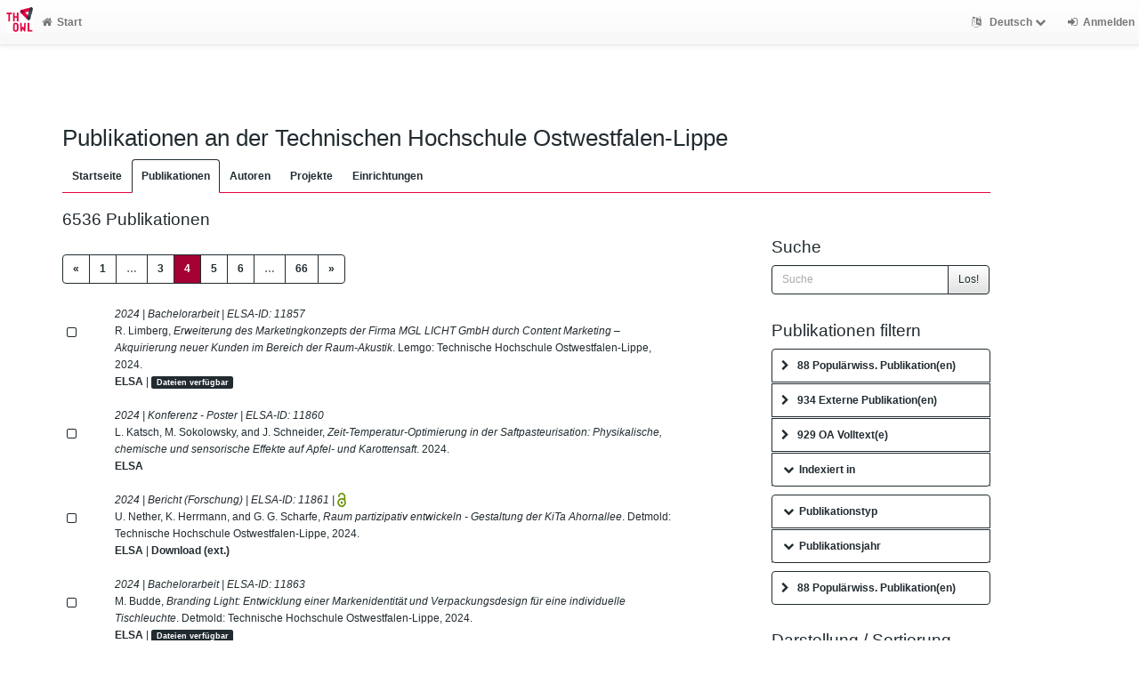

--- FILE ---
content_type: text/html; charset=utf-8
request_url: https://www.th-owl.de/elsa/record?limit=100&start=300&style=ieee
body_size: 130702
content:
<!DOCTYPE html>
<html>

<!-- BEGIN header.tt -->
  <head>
    <title>ELSA - Publikationen an der Technischen Hochschule Ostwestfalen-Lippe
    </title>
	<!-- Disabled due to th-owl own favicon -->
	<!--
    <link rel="icon" href="https://www.th-owl.de/elsa/images/brand_logo.png" type="image/png">
	-->
		<!-- TH-OWL Header for CI confom icons -->
		<link rel="apple-touch-icon" sizes="192x192" href="/typo3conf/ext/in2template/Resources/Public/Images/FavIcons/apple-icon.png">
		<link rel="apple-touch-icon" sizes="180x180" href="/typo3conf/ext/in2template/Resources/Public/Images/FavIcons/apple-icon-180x180.png">
		<link rel="apple-touch-icon" sizes="152x152" href="/typo3conf/ext/in2template/Resources/Public/Images/FavIcons/apple-icon-152x152.png">
		<link rel="apple-touch-icon" sizes="144x144" href="/typo3conf/ext/in2template/Resources/Public/Images/FavIcons/apple-icon-144x144.png">
		<link rel="apple-touch-icon" sizes="120x120" href="/typo3conf/ext/in2template/Resources/Public/Images/FavIcons/apple-icon-120x120.png">
		<link rel="apple-touch-icon" sizes="114x114" href="/typo3conf/ext/in2template/Resources/Public/Images/FavIcons/apple-icon-114x114.png">
		<link rel="apple-touch-icon" sizes="76x76" href="/typo3conf/ext/in2template/Resources/Public/Images/FavIcons/apple-icon-76x76.png">
		<link rel="apple-touch-icon" sizes="72x72" href="/typo3conf/ext/in2template/Resources/Public/Images/FavIcons/apple-icon-72x72.png">
		<link rel="apple-touch-icon" sizes="60x60" href="/typo3conf/ext/in2template/Resources/Public/Images/FavIcons/apple-icon-60x60.png">
		<link rel="apple-touch-icon" sizes="57x57" href="/typo3conf/ext/in2template/Resources/Public/Images/FavIcons/apple-icon-57x57.png">
		<link rel="icon" type="image/png" sizes="96x96" href="/typo3conf/ext/in2template/Resources/Public/Images/FavIcons/favicon-96x96.png">
		<link rel="icon" type="image/png" sizes="32x32" href="/typo3conf/ext/in2template/Resources/Public/Images/FavIcons/favicon-32x32.png">
		<link rel="icon" type="image/png" sizes="16x16" href="/typo3conf/ext/in2template/Resources/Public/Images/FavIcons/favicon-16x16.png">
		<link rel="manifest" href="/typo3conf/ext/in2template/Resources/Public/Images/FavIcons/manifest.json">
		<link rel="mask-icon" href="/typo3conf/ext/in2template/Resources/Public/Images/FavIcons/safari-pinned-tab.svg" color="#ffffff">
		<link rel="shortcut icon" href="/typo3conf/ext/in2template/Resources/Public/Images/FavIcons/favicon.ico">

        
    
    <meta name="robots" content="index,follow,noimageindex" />
    
    <!-- BEGIN head_meta.tt -->
    <meta http-equiv="Content-Type" content="text/html; charset=utf-8">
    <meta name="viewport" content="width=device-width, initial-scale=1.0">
    <!-- Bootstrap -->
    <!-- HTML5 shim and Respond.js IE8 support of HTML5 elements and media queries -->
    <!--[if lt IE 10]>
    <link rel="stylesheet" type="text/css" href="https://www.th-owl.de/elsa/css/ltIE10.css" />
    <![endif]-->
    <link rel="stylesheet" href="https://www.th-owl.de/elsa/css/main.css">
    <script type="text/javascript">
      window.librecat = {
        uri_base: "https://www.th-owl.de/elsa"
      };
    </script>
    <script src="https://www.th-owl.de/elsa/javascripts/jquery.min.js"></script>
    <script src="https://www.th-owl.de/elsa/javascripts/jquery-ui-1.10.4.custom.min.js"></script>
    <script src="https://www.th-owl.de/elsa/javascripts/bootstrap.min.js"></script><!-- main bootstrap file -->
    <script src="https://www.th-owl.de/elsa/javascripts/bootstrap-select.min.js"></script><!-- dropdown-like selects -->
    <script src="https://www.th-owl.de/elsa/javascripts/librecat.js"></script>
<!-- END head_meta.tt -->
  </head>

  <body itemscope itemtype="http://schema.org/WebPage">
  

<!-- BEGIN navbar.tt -->
<header>
    <nav class="navbar navbar-default navbar-fixed-top" role="navigation">
        <div class="navbar-header">
            <button type="button" class="navbar-toggle" data-toggle="collapse" data-target=".navbar-ex1-collapse">
                <span class="sr-only">Toggle navigation</span>
                <span class="icon-bar"></span>
                <span class="icon-bar"></span>
                <span class="icon-bar"></span>
            </button>
            <a class="navbar-brand" title="Startseite" href="https://www.th-owl.de/elsa/"><img src="https://www.th-owl.de/elsa/images/brand_logo.png" alt="" /></a>
        </div>
        <!-- Collect the nav links, forms, and other content for toggling -->
        <div class="collapse navbar-collapse navbar-ex1-collapse">
            <ul class="nav navbar-nav">
                <li class=""><a href="https://www.th-owl.de/elsa/"><span class="fa fa-home"></span>Start</a></li>
            </ul>
            <ul class="nav navbar-nav navbar-right">
                <!-- START btn_lang.tt -->






  

  
    
  




  <li class="helpme helpme-md dropdown" data-placement="left" title="Sprache wechseln">

    <a href="#" class="dropdown-toggle" data-toggle="dropdown">
      <span class="fa fa-language"></span>
      Deutsch
      <span class="fa fa-chevron-down"></span>
    </a>
    <ul class="dropdown-menu">
    
      <li>
        <a href="https://www.th-owl.de/elsa/set_language?lang=en">English</a>
      </li>
    
    </ul>

  </li>


<!-- END btn_lang.tt -->

                <li><a href="https://www.th-owl.de/elsa/login"><span class="fa fa-sign-in"></span><span class="hidden-sm">Anmelden</span></a></li>
            </ul>
        </div><!-- /.navbar-collapse -->
        <!-- /container -->
    </nav>
    <div class="modal" id="selectAFF">
        <div class="modal-dialog">
            <div class="modal-content">
                <div class="modal-header">
                    <button type="button" class="close" data-dismiss="modal" aria-hidden="true">&times;</button>
                    <h4 class="modal-title">Title</h4>
                    <div><small>Click a name to choose. Click <span class="fa fa-chevron-down"></span> to show more.</small></div>
                </div>
                <div class="modal-body">
                </div>
            </div>
        </div>
    </div>
</header>
<main class="front">
    <div class="container">
<!-- END navbar.tt -->


<!-- END header.tt -->

<!-- BEGIN publication/list.tt -->
<div class="row"><!-- outer border -->
  <div class="col-md-11 col-sm-12"><!-- main content -->
    <div id="banner">
      <h1>Publikationen an der Technischen Hochschule Ostwestfalen-Lippe</h1>
    </div>
    <div class="ltIEten">
      <h3>Please note that ELSA no longer supports Internet Explorer versions 8 or 9 (or earlier).</h3>
      <p>We recommend upgrading to the latest Internet Explorer, Google Chrome, or Firefox.</p>
    </div>
    <div class="row margin-top1">
      <!-- BEGIN index_tabs.tt -->
<div class="col-md-12">
  <ul class="nav nav-tabs" id="indexTab">
    <li ><a href="https://www.th-owl.de/elsa/">Startseite</a></li>
      <li class="active"><a href="https://www.th-owl.de/elsa/record">Publikationen</a></li>
      <li ><a href="https://www.th-owl.de/elsa/person">Autoren</a></li>
      <li ><a href="https://www.th-owl.de/elsa/project">Projekte</a></li>
      <li ><a href="https://www.th-owl.de/elsa/department">Einrichtungen</a></li>
  </ul>
</div>
<!-- END index_tabs.tt -->

    </div>
    <div class="row">
      <div class="col-md-12 tab-content">
        <div class="tab-pane active" id="publ">
          <div class="row">
            <div class="col-sm-8 col-md-8">
              <!-- BEGIN hits.tt -->
<div class="row">
  <div class="col-md-12 col-xs-8">
    <h3 class="margin-top0">6536 Publikationen
    
    </h3>
  </div>
  <div class="col-xs-4 hidden-md hidden-sm hidden-lg">
     <a href="#filters"><span class="fa fa-filter"></span>Suche / Filtern</a>
  </div>
</div>


<div class="row">
  <!-- BEGIN pagination.tt -->


<div class="col-md-12">
  <ul class="pagination">
    
    
    <li>
      <a href="https://www.th-owl.de/elsa/record?limit=100&start=200&style=ieee" aria-label="Previous">
        <span aria-hidden="true">&laquo;</span>
      </a>
    </li>

    
    
    
    <li><a href='https://www.th-owl.de/elsa/record?limit=100&start=0&style=ieee'>1</a></li>
    
    
    
    <li class="disabled"><a href="">&hellip;</a></li>
    
    
    
    
    <li><a href='https://www.th-owl.de/elsa/record?limit=100&start=200&style=ieee'>3</a></li>
    
    
    
    
    <li class="active"><a href="#">4 <span class="sr-only">(current)</span></a></li>
    
    
    
    
    <li><a href='https://www.th-owl.de/elsa/record?limit=100&start=400&style=ieee'>5</a></li>
    
    
    
    
    <li><a href='https://www.th-owl.de/elsa/record?limit=100&start=500&style=ieee'>6</a></li>
    
    
    
    <li class="disabled"><a href="">&hellip;</a></li>
    
    
    
    
    <li><a href='https://www.th-owl.de/elsa/record?limit=100&start=6500&style=ieee'>66</a></li>
    
    

    
    
    <li>
      <a href="https://www.th-owl.de/elsa/record?limit=100&start=400&style=ieee" aria-label="Next">
        <span aria-hidden="true">&raquo;</span>
      </a>
    </li>
    
  </ul>
</div>


<!-- END pagination.tt -->

</div>

<!-- This publication list is displayed in "ieee" style and sorted "" -->


<div class="row">

  <div class="col-md-1">
     <br>
    <a class="mark btn btn-xs padding0" data-marked="0" data-id="11857"><span class="fa fa-square-o fa-lg"></span></a>
  </div>


    <div class="col-md-11">

    <em>2024 |  Bachelorarbeit | ELSA-ID: <span class="pubid">11857</span> </em>
    <div class="citation-block-div">
      R. Limberg, <i>Erweiterung des Marketingkonzepts der Firma MGL LICHT GmbH durch Content Marketing – Akquirierung neuer Kunden im Bereich der Raum-Akustik</i>. Lemgo: Technische Hochschule Ostwestfalen-Lippe, 2024.
    </div>
    <!-- BEGIN links.tt -->
<a href="https://www.th-owl.de/elsa/record/11857" title="Publikationsseite in ELSA anzeigen">ELSA</a>
  
  | <a
        href="https://www.th-owl.de/elsa/record/11857"
        class="label label-primary"
        >Dateien verfügbar</a>
  

  

  
  
  
  
  
  
  


<!-- END links.tt -->

  </div>
</div>

<div class="row">&nbsp;</div>


<div class="row">

  <div class="col-md-1">
     <br>
    <a class="mark btn btn-xs padding0" data-marked="0" data-id="11860"><span class="fa fa-square-o fa-lg"></span></a>
  </div>


    <div class="col-md-11">

    <em>2024 |  Konferenz - Poster | ELSA-ID: <span class="pubid">11860</span> </em>
    <div class="citation-block-div">
      L. Katsch, M. Sokolowsky, and J. Schneider, <i>Zeit-Temperatur-Optimierung in der Saftpasteurisation: Physikalische, chemische und sensorische Effekte auf Apfel- und Karottensaft</i>. 2024.
    </div>
    <!-- BEGIN links.tt -->
<a href="https://www.th-owl.de/elsa/record/11860" title="Publikationsseite in ELSA anzeigen">ELSA</a>
  

  

  
  
  
  
  
  
  


<!-- END links.tt -->

  </div>
</div>

<div class="row">&nbsp;</div>


<div class="row">

  <div class="col-md-1">
     <br>
    <a class="mark btn btn-xs padding0" data-marked="0" data-id="11861"><span class="fa fa-square-o fa-lg"></span></a>
  </div>


    <div class="col-md-11">

    <em>2024 |  Bericht (Forschung) | ELSA-ID: <span class="pubid">11861</span> | <img src="https://www.th-owl.de/elsa/images/access_open.png" class="description" data-toggle="tooltip" data-html="true" data-placement="bottom" rel="tooltip" title="Open access file" alt="OA"></em>
    <div class="citation-block-div">
      U. Nether, K. Herrmann, and G. G. Scharfe, <i>Raum partizipativ entwickeln - Gestaltung der KiTa Ahornallee</i>. Detmold: Technische Hochschule Ostwestfalen-Lippe, 2024.
    </div>
    <!-- BEGIN links.tt -->
<a href="https://www.th-owl.de/elsa/record/11861" title="Publikationsseite in ELSA anzeigen">ELSA</a>
  

  

  
   | <a href="https://www.yumpu.com/de/document/read/68744567/raum-partizipativ-entwickeln-gestaltung-der-kita-ahornallee">Download (ext.)</a>
  
  
  
  
  


<!-- END links.tt -->

  </div>
</div>

<div class="row">&nbsp;</div>


<div class="row">

  <div class="col-md-1">
     <br>
    <a class="mark btn btn-xs padding0" data-marked="0" data-id="11863"><span class="fa fa-square-o fa-lg"></span></a>
  </div>


    <div class="col-md-11">

    <em>2024 |  Bachelorarbeit | ELSA-ID: <span class="pubid">11863</span> </em>
    <div class="citation-block-div">
      M. Budde, <i>Branding Light: Entwicklung einer Markenidentität und Verpackungsdesign für eine individuelle Tischleuchte</i>. Detmold: Technische Hochschule Ostwestfalen-Lippe, 2024.
    </div>
    <!-- BEGIN links.tt -->
<a href="https://www.th-owl.de/elsa/record/11863" title="Publikationsseite in ELSA anzeigen">ELSA</a>
  
  | <a
        href="https://www.th-owl.de/elsa/record/11863"
        class="label label-primary"
        >Dateien verfügbar</a>
  

  

  
  
  
  
  
  
  


<!-- END links.tt -->

  </div>
</div>

<div class="row">&nbsp;</div>


<div class="row">

  <div class="col-md-1">
     <br>
    <a class="mark btn btn-xs padding0" data-marked="0" data-id="11865"><span class="fa fa-square-o fa-lg"></span></a>
  </div>


    <div class="col-md-11">

    <em>2024 |  Bachelorarbeit | ELSA-ID: <span class="pubid">11865</span> </em>
    <div class="citation-block-div">
      M. Henning, <i>Nostalgie in Medien – Konzeption und Gestaltung eines crossmedialen Magazins für die Generation Z</i>. Detmold: Technische Hochschule Ostwestfalen-Lippe.
    </div>
    <!-- BEGIN links.tt -->
<a href="https://www.th-owl.de/elsa/record/11865" title="Publikationsseite in ELSA anzeigen">ELSA</a>
  
  | <a
        href="https://www.th-owl.de/elsa/record/11865"
        class="label label-primary"
        >Dateien verfügbar</a>
  

  

  
  
  
  
  
  
  


<!-- END links.tt -->

  </div>
</div>

<div class="row">&nbsp;</div>


<div class="row">

  <div class="col-md-1">
     <br>
    <a class="mark btn btn-xs padding0" data-marked="0" data-id="11869"><span class="fa fa-square-o fa-lg"></span></a>
  </div>


    <div class="col-md-11">

    <em>2024 |  Bachelorarbeit | ELSA-ID: <span class="pubid">11869</span> | <img src="https://www.th-owl.de/elsa/images/access_open.png" class="description" data-toggle="tooltip" data-html="true" data-placement="bottom" rel="tooltip" title="Open access file" alt="OA"></em>
    <div class="citation-block-div">
      A. Kramer, <i>Stärken und Schwächen der XR Technologie: Eine Analyse der  Entwicklung von XR mit Fokus auf Pass Through und Screen Scripting der Quest 3</i>. Detmold: Technische Hochschule Ostwestfalen-Lippe, 2024.
    </div>
    <!-- BEGIN links.tt -->
<a href="https://www.th-owl.de/elsa/record/11869" title="Publikationsseite in ELSA anzeigen">ELSA</a>
  
  | <a
        href="https://www.th-owl.de/elsa/record/11869"
        class="label label-primary"
        >Dateien verfügbar</a>
  

  

  
  
  
  
  
  
  


<!-- END links.tt -->

  </div>
</div>

<div class="row">&nbsp;</div>


<div class="row">

  <div class="col-md-1">
     <br>
    <a class="mark btn btn-xs padding0" data-marked="0" data-id="11873"><span class="fa fa-square-o fa-lg"></span></a>
  </div>


    <div class="col-md-11">

    <em>2024 |  Konferenzband - Beitrag | ELSA-ID: <span class="pubid">11873</span> </em>
    <div class="citation-block-div">
      C. Mattes <i>et al.</i>, <i>Holzbau-GIS: Ein Prototyp zur Darstellung von Treibhausgasminderungspotenzialen auf der städtischen Ebene durch Nutzung von Holz als Baumaterial</i>. Wiesbaden: Springer, 2024, pp. 167–184. doi: <a href="https://doi.org/10.1007/978-3-658-43735-0_12">10.1007/978-3-658-43735-0_12</a>.
    </div>
    <!-- BEGIN links.tt -->
<a href="https://www.th-owl.de/elsa/record/11873" title="Publikationsseite in ELSA anzeigen">ELSA</a>
  

  

   | <a href="https://doi.org/10.1007/978-3-658-43735-0_12">DOI</a>
  
  
  
  
  
  


<!-- END links.tt -->

  </div>
</div>

<div class="row">&nbsp;</div>


<div class="row">

  <div class="col-md-1">
     <br>
    <a class="mark btn btn-xs padding0" data-marked="0" data-id="11874"><span class="fa fa-square-o fa-lg"></span></a>
  </div>


    <div class="col-md-11">

    <em>2024 |  Konferenzband | ELSA-ID: <span class="pubid">11874</span> </em>
    <div class="citation-block-div">
      F. Fuchs-Kittowski, A. Abecker, F. Hosenfeld, A. Reineke, C. Jolk, and Arbeitskreises Umweltinformationssysteme, Eds., <i>Umweltinformationssysteme - Digitalisierung im Zeichen des Klimawandels und der Energiewende (UIS 2023) </i>. Wiesbaden: Springer, 2024, p. 302. doi: <a href="https://doi.org/10.1007/978-3-658-43735-0">10.1007/978-3-658-43735-0</a>.
    </div>
    <!-- BEGIN links.tt -->
<a href="https://www.th-owl.de/elsa/record/11874" title="Publikationsseite in ELSA anzeigen">ELSA</a>
  

  

   | <a href="https://doi.org/10.1007/978-3-658-43735-0">DOI</a>
  
  
  
  
  
  


<!-- END links.tt -->

  </div>
</div>

<div class="row">&nbsp;</div>


<div class="row">

  <div class="col-md-1">
     <br>
    <a class="mark btn btn-xs padding0" data-marked="0" data-id="11879"><span class="fa fa-square-o fa-lg"></span></a>
  </div>


    <div class="col-md-11">

    <em>2024 |  Konferenz - Vortrag | ELSA-ID: <span class="pubid">11879</span> </em>
    <div class="citation-block-div">
      C. Jolk, T. Haelke, M. Timmer, and L. Kaußen, <i>Digitale Zwillinge in der Landschaftsarchitektur und der Umweltplanung – Fallbeispiele aus Lehre und Forschung</i>. 2024.
    </div>
    <!-- BEGIN links.tt -->
<a href="https://www.th-owl.de/elsa/record/11879" title="Publikationsseite in ELSA anzeigen">ELSA</a>
  

  

  
  
  
  
  
  
  


<!-- END links.tt -->

  </div>
</div>

<div class="row">&nbsp;</div>


<div class="row">

  <div class="col-md-1">
     <br>
    <a class="mark btn btn-xs padding0" data-marked="0" data-id="11886"><span class="fa fa-square-o fa-lg"></span></a>
  </div>


    <div class="col-md-11">

    <em>2024 |  Bachelorarbeit | ELSA-ID: <span class="pubid">11886</span> </em>
    <div class="citation-block-div">
      T. Van Massenhove, <i>Nachhaltig Leben: Die Konzipierung einer geführten Nachhaltigkeits-App zur Förderung von Umweltbewusstsein im Alltag. </i>. Detmold: Technische Hochschule OWL, 2024.
    </div>
    <!-- BEGIN links.tt -->
<a href="https://www.th-owl.de/elsa/record/11886" title="Publikationsseite in ELSA anzeigen">ELSA</a>
  
  | <a
        href="https://www.th-owl.de/elsa/record/11886"
        class="label label-primary"
        >Dateien verfügbar</a>
  

  

  
  
  
  
  
  
  


<!-- END links.tt -->

  </div>
</div>

<div class="row">&nbsp;</div>


<div class="row">

  <div class="col-md-1">
     <br>
    <a class="mark btn btn-xs padding0" data-marked="0" data-id="11887"><span class="fa fa-square-o fa-lg"></span></a>
  </div>


    <div class="col-md-11">

    <em>2024 |  Bachelorarbeit | ELSA-ID: <span class="pubid">11887</span> </em>
    <div class="citation-block-div">
      F. Mönnig, <i>Zwischen Realität und Emotion: Eine Formatanalyse von Realityshows mit Fokus auf audiovisuelle Emotionen im Fernsehen</i>. Detmold: Technische Hochschule Ostwestfalen-Lippe, 2024.
    </div>
    <!-- BEGIN links.tt -->
<a href="https://www.th-owl.de/elsa/record/11887" title="Publikationsseite in ELSA anzeigen">ELSA</a>
  
  | <a
        href="https://www.th-owl.de/elsa/record/11887"
        class="label label-primary"
        >Dateien verfügbar</a>
  

  

  
  
  
  
  
  
  


<!-- END links.tt -->

  </div>
</div>

<div class="row">&nbsp;</div>


<div class="row">

  <div class="col-md-1">
     <br>
    <a class="mark btn btn-xs padding0" data-marked="0" data-id="11891"><span class="fa fa-square-o fa-lg"></span></a>
  </div>


    <div class="col-md-11">

    <em>2024 |  Zeitschriftenaufsatz (wiss.) | ELSA-ID: <span class="pubid">11891</span> | <img src="https://www.th-owl.de/elsa/images/access_open.png" class="description" data-toggle="tooltip" data-html="true" data-placement="bottom" rel="tooltip" title="Open access file" alt="OA"></em>
    <div class="citation-block-div">
      S. Morejon Caraballo, S. V. Fischer, K. Masztalerz, K. Lech, H. Rohm, and S. Struck, “Low moisture texturised protein from sunﬂower press cake,” <i>International journal of food science &#38; technology</i>, 2024, doi: <a href="https://doi.org/ https://doi.org/10.1111/ijfs.17513"> https://doi.org/10.1111/ijfs.17513</a>.
    </div>
    <!-- BEGIN links.tt -->
<a href="https://www.th-owl.de/elsa/record/11891" title="Publikationsseite in ELSA anzeigen">ELSA</a>
  

  

   | <a href="https://doi.org/ https://doi.org/10.1111/ijfs.17513">DOI</a>
   | <a href="https://ifst.onlinelibrary.wiley.com/doi/epdf/10.1111/ijfs.17513">Download (ext.)</a>
  
  
  
  
  


<!-- END links.tt -->

  </div>
</div>

<div class="row">&nbsp;</div>


<div class="row">

  <div class="col-md-1">
     <br>
    <a class="mark btn btn-xs padding0" data-marked="0" data-id="11893"><span class="fa fa-square-o fa-lg"></span></a>
  </div>


    <div class="col-md-11">

    <em>2024 |  Bachelorarbeit | ELSA-ID: <span class="pubid">11893</span> </em>
    <div class="citation-block-div">
      M. Schöning, <i>Die Rolle der Bildgestaltung in der Darstellung innerer Konflikte und Emotionen im szenischen Film</i>. Detmold: Technische Hochschule Ostwestfalen-Lippe, 2024.
    </div>
    <!-- BEGIN links.tt -->
<a href="https://www.th-owl.de/elsa/record/11893" title="Publikationsseite in ELSA anzeigen">ELSA</a>
  
  | <a
        href="https://www.th-owl.de/elsa/record/11893"
        class="label label-primary"
        >Dateien verfügbar</a>
  

  

  
  
  
  
  
  
  


<!-- END links.tt -->

  </div>
</div>

<div class="row">&nbsp;</div>


<div class="row">

  <div class="col-md-1">
     <br>
    <a class="mark btn btn-xs padding0" data-marked="0" data-id="11895"><span class="fa fa-square-o fa-lg"></span></a>
  </div>


    <div class="col-md-11">

    <em>2024 |  Zeitschriftenaufsatz (wiss.) | ELSA-ID: <span class="pubid">11895</span> </em>
    <div class="citation-block-div">
      M. Stawinoga and L. Pasch, “Standardentwurf zur freiwilligen Nachhaltigkeitsberichterstattung von KMU – Eine Analyse des VSME ESRS Konsultationsentwurfs,” <i>Zeitschrift für Corporate Governance</i>, no. 4, pp. 180–185, 2024, doi: <a href="https://doi.org/10.37307/j.1868-7792.2024.04.08">10.37307/j.1868-7792.2024.04.08</a>.
    </div>
    <!-- BEGIN links.tt -->
<a href="https://www.th-owl.de/elsa/record/11895" title="Publikationsseite in ELSA anzeigen">ELSA</a>
  

  

   | <a href="https://doi.org/10.37307/j.1868-7792.2024.04.08">DOI</a>
  
  
  
  
  
  


<!-- END links.tt -->

  </div>
</div>

<div class="row">&nbsp;</div>


<div class="row">

  <div class="col-md-1">
     <br>
    <a class="mark btn btn-xs padding0" data-marked="0" data-id="11898"><span class="fa fa-square-o fa-lg"></span></a>
  </div>


    <div class="col-md-11">

    <em>2024 |  Bachelorarbeit | ELSA-ID: <span class="pubid">11898</span> | <img src="https://www.th-owl.de/elsa/images/access_open.png" class="description" data-toggle="tooltip" data-html="true" data-placement="bottom" rel="tooltip" title="Open access file" alt="OA"></em>
    <div class="citation-block-div">
      M. Fiss, <i>Human Branding im Genre EDM</i>. Lemgo: Technische Hochschule Ostwestfalen-Lippe, 2024.
    </div>
    <!-- BEGIN links.tt -->
<a href="https://www.th-owl.de/elsa/record/11898" title="Publikationsseite in ELSA anzeigen">ELSA</a>
  
  | <a
        href="https://www.th-owl.de/elsa/record/11898"
        class="label label-primary"
        >Dateien verfügbar</a>
  

  

  
  
  
  
  
  
  


<!-- END links.tt -->

  </div>
</div>

<div class="row">&nbsp;</div>


<div class="row">

  <div class="col-md-1">
     <br>
    <a class="mark btn btn-xs padding0" data-marked="0" data-id="11902"><span class="fa fa-square-o fa-lg"></span></a>
  </div>


    <div class="col-md-11">

    <em>2024 |  Bachelorarbeit | ELSA-ID: <span class="pubid">11902</span> | <img src="https://www.th-owl.de/elsa/images/access_open.png" class="description" data-toggle="tooltip" data-html="true" data-placement="bottom" rel="tooltip" title="Open access file" alt="OA"></em>
    <div class="citation-block-div">
      D. Bauer, <i>Ursprung und Bedeutung des Aspect Ratios in der Kinematographie</i>. Lemgo: Technische Hochschule Ostwestfalen-Lippe, 2024.
    </div>
    <!-- BEGIN links.tt -->
<a href="https://www.th-owl.de/elsa/record/11902" title="Publikationsseite in ELSA anzeigen">ELSA</a>
  
  | <a
        href="https://www.th-owl.de/elsa/record/11902"
        class="label label-primary"
        >Dateien verfügbar</a>
  

  

  
  
  
  
  
  
  


<!-- END links.tt -->

  </div>
</div>

<div class="row">&nbsp;</div>


<div class="row">

  <div class="col-md-1">
     <br>
    <a class="mark btn btn-xs padding0" data-marked="0" data-id="11909"><span class="fa fa-square-o fa-lg"></span></a>
  </div>


    <div class="col-md-11">

    <em>2024 |  Zeitschriftenaufsatz | ELSA-ID: <span class="pubid">11909</span> </em>
    <div class="citation-block-div">
      J. Tholen, M. Bruns, and M. Upmann, “Einfluss der Automatisierung des Enddarmbohrers auf den dorsalen Kontaminationsanteil bei der Schweineschlachtung,” <i>Rundschau für Fleischhygiene und Lebensmittelüberwachung (RFL)</i>, vol. 76, no. 9, pp. 302–304, 2024.
    </div>
    <!-- BEGIN links.tt -->
<a href="https://www.th-owl.de/elsa/record/11909" title="Publikationsseite in ELSA anzeigen">ELSA</a>
  

  

  
  
  
  
  
  
  


<!-- END links.tt -->

  </div>
</div>

<div class="row">&nbsp;</div>


<div class="row">

  <div class="col-md-1">
     <br>
    <a class="mark btn btn-xs padding0" data-marked="0" data-id="11910"><span class="fa fa-square-o fa-lg"></span></a>
  </div>


    <div class="col-md-11">

    <em>2024 |  Zeitschriftenaufsatz | ELSA-ID: <span class="pubid">11910</span> </em>
    <div class="citation-block-div">
      M. Upmann and G. Weyland, “Was ist erlaubt, was verboten? 19. Lemgoer Lebensmittelrechtstagung Fleisch + Feinkost - 1. Teil,” <i>Fleischwirtschaft</i>, vol. 104, no. 9, pp. 14–21, 2024.
    </div>
    <!-- BEGIN links.tt -->
<a href="https://www.th-owl.de/elsa/record/11910" title="Publikationsseite in ELSA anzeigen">ELSA</a>
  

  

  
  
  
  
  
  
  


<!-- END links.tt -->

  </div>
</div>

<div class="row">&nbsp;</div>


<div class="row">

  <div class="col-md-1">
     <br>
    <a class="mark btn btn-xs padding0" data-marked="0" data-id="11911"><span class="fa fa-square-o fa-lg"></span></a>
  </div>


    <div class="col-md-11">

    <em>2024 |  Zeitschriftenaufsatz | ELSA-ID: <span class="pubid">11911</span> </em>
    <div class="citation-block-div">
      J. Tholen, J. Große-Kleimann, G. Schulze Althoff, L. Kreienbrock, and M. Upmann, “Ausdehnung und Lokalisationen diverser Kontaminationsarten auf industriell geschlachteten Schweinekörpern,” <i>Fleischwirtschaft</i>, vol. 104, no. 4, pp. 71–76, 2024.
    </div>
    <!-- BEGIN links.tt -->
<a href="https://www.th-owl.de/elsa/record/11911" title="Publikationsseite in ELSA anzeigen">ELSA</a>
  

  

  
   | <a href="https://www.wiso-net.de/toc_list/FLW/2024/FLW__%3A2024%3A4/Heft%2B4%2B%252F%2B2024/FLW?max=25&offset=50#">Download (ext.)</a>
  
  
  
  
  


<!-- END links.tt -->

  </div>
</div>

<div class="row">&nbsp;</div>


<div class="row">

  <div class="col-md-1">
     <br>
    <a class="mark btn btn-xs padding0" data-marked="0" data-id="11912"><span class="fa fa-square-o fa-lg"></span></a>
  </div>


    <div class="col-md-11">

    <em>2024 |  Zeitschriftenaufsatz (wiss.) | ELSA-ID: <span class="pubid">11912</span> </em>
    <div class="citation-block-div">
      J. Tholen and M. Upmann, “Einfluss eines Hygiene-Rückmeldesystems während der Schweineschlachtung auf die Häufigkeit auftretender Schlachtkörperverunreinigungen,” <i>Journal of Food Safety and Food Quality</i>, vol. 75, no. 6, pp. 156–160, 2024, doi: <a href="https://doi.org/10.53194/0003-925X-75-156">10.53194/0003-925X-75-156</a>.
    </div>
    <!-- BEGIN links.tt -->
<a href="https://www.th-owl.de/elsa/record/11912" title="Publikationsseite in ELSA anzeigen">ELSA</a>
  

  

   | <a href="https://doi.org/10.53194/0003-925X-75-156">DOI</a>
  
   | <a href="https://www.webofscience.com/wos/woscc/full-record/001419320700001">WoS</a>
  
  
  
  


<!-- END links.tt -->

  </div>
</div>

<div class="row">&nbsp;</div>


<div class="row">

  <div class="col-md-1">
     <br>
    <a class="mark btn btn-xs padding0" data-marked="0" data-id="11913"><span class="fa fa-square-o fa-lg"></span></a>
  </div>


    <div class="col-md-11">

    <em>2024 |  Bachelorarbeit | ELSA-ID: <span class="pubid">11913</span> </em>
    <div class="citation-block-div">
      A. N. Tscherkaschin, <i>Filterblasen auf Social Media - Die Auswirkungen der algorithmischen Personalisierung auf TikTok auf die Meinungsbildung von Jugendlichen</i>. Detmold: Technische Hochschule Ostwestfalen-Lippe, 2024.
    </div>
    <!-- BEGIN links.tt -->
<a href="https://www.th-owl.de/elsa/record/11913" title="Publikationsseite in ELSA anzeigen">ELSA</a>
  
  | <a
        href="https://www.th-owl.de/elsa/record/11913"
        class="label label-primary"
        >Dateien verfügbar</a>
  

  

  
  
  
  
  
  
  


<!-- END links.tt -->

  </div>
</div>

<div class="row">&nbsp;</div>


<div class="row">

  <div class="col-md-1">
     <br>
    <a class="mark btn btn-xs padding0" data-marked="0" data-id="11915"><span class="fa fa-square-o fa-lg"></span></a>
  </div>


    <div class="col-md-11">

    <em>2024 |  Konferenzband - Beitrag | ELSA-ID: <span class="pubid">11915</span> | <img src="https://www.th-owl.de/elsa/images/access_open.png" class="description" data-toggle="tooltip" data-html="true" data-placement="bottom" rel="tooltip" title="Open access file" alt="OA"></em>
    <div class="citation-block-div">
      R. Meister and N. Guhr, <i>Recent Insights in Information Security Awareness Training: A Systematic Literature Review </i>. Würzburg: WI, 2024, p. 16.
    </div>
    <!-- BEGIN links.tt -->
<a href="https://www.th-owl.de/elsa/record/11915" title="Publikationsseite in ELSA anzeigen">ELSA</a>
  

  

  
   | <a href="https://aisel.aisnet.org/wi2024/124">Download (ext.)</a>
  
  
  
  
  


<!-- END links.tt -->

  </div>
</div>

<div class="row">&nbsp;</div>


<div class="row">

  <div class="col-md-1">
     <br>
    <a class="mark btn btn-xs padding0" data-marked="0" data-id="11917"><span class="fa fa-square-o fa-lg"></span></a>
  </div>


    <div class="col-md-11">

    <em>2024 |  Bachelorarbeit | ELSA-ID: <span class="pubid">11917</span> | <img src="https://www.th-owl.de/elsa/images/access_open.png" class="description" data-toggle="tooltip" data-html="true" data-placement="bottom" rel="tooltip" title="Open access file" alt="OA"></em>
    <div class="citation-block-div">
      N. Pavkovic, <i>Die Bedeutung der K.I.-generierten Berichterstattung im Amateurfußball </i>. Detmold: Technische Hochschule Ostwestfalen-Lippe, 2024.
    </div>
    <!-- BEGIN links.tt -->
<a href="https://www.th-owl.de/elsa/record/11917" title="Publikationsseite in ELSA anzeigen">ELSA</a>
  
  | <a
        href="https://www.th-owl.de/elsa/record/11917"
        class="label label-primary"
        >Dateien verfügbar</a>
  

  

  
  
  
  
  
  
  


<!-- END links.tt -->

  </div>
</div>

<div class="row">&nbsp;</div>


<div class="row">

  <div class="col-md-1">
     <br>
    <a class="mark btn btn-xs padding0" data-marked="0" data-id="11920"><span class="fa fa-square-o fa-lg"></span></a>
  </div>


    <div class="col-md-11">

    <em>2024 |  Bachelorarbeit | ELSA-ID: <span class="pubid">11920</span> </em>
    <div class="citation-block-div">
      C. Gora, <i>Male Gaze : Wie der männliche Blick in Film und Fernsehen unterbewusst Sehstrukturen definiert und wie sich diese auf die Gesellschaft auswirken</i>. Detmold: Technische Hochschule Ostwestfalen-Lippe, 2024.
    </div>
    <!-- BEGIN links.tt -->
<a href="https://www.th-owl.de/elsa/record/11920" title="Publikationsseite in ELSA anzeigen">ELSA</a>
  
  | <a
        href="https://www.th-owl.de/elsa/record/11920"
        class="label label-primary"
        >Dateien verfügbar</a>
  

  

  
  
  
  
  
  
  


<!-- END links.tt -->

  </div>
</div>

<div class="row">&nbsp;</div>


<div class="row">

  <div class="col-md-1">
     <br>
    <a class="mark btn btn-xs padding0" data-marked="0" data-id="11926"><span class="fa fa-square-o fa-lg"></span></a>
  </div>


    <div class="col-md-11">

    <em>2024 |  Monographie | ELSA-ID: <span class="pubid">11926</span> </em>
    <div class="citation-block-div">
      M. Köhler, <i>Merkblatt für Bankettbefestigungen mit vorgefertigten Befestigungslementen = M BB</i>, vol. 625. R 2. Köln: Forschungsgesellschaft für Straßen- und Verkehrswesen e. V. , 2024.
    </div>
    <!-- BEGIN links.tt -->
<a href="https://www.th-owl.de/elsa/record/11926" title="Publikationsseite in ELSA anzeigen">ELSA</a>
  

  

  
  
  
  
  
  
  


<!-- END links.tt -->

  </div>
</div>

<div class="row">&nbsp;</div>


<div class="row">

  <div class="col-md-1">
     <br>
    <a class="mark btn btn-xs padding0" data-marked="0" data-id="11928"><span class="fa fa-square-o fa-lg"></span></a>
  </div>


    <div class="col-md-11">

    <em>2024 |  Konferenzband - Beitrag | ELSA-ID: <span class="pubid">11928</span> </em>
    <div class="citation-block-div">
      E. Behre and B. Stemmer, <i>Nutzung von Geoinformationssystemen bei der Analyse des Erholungswertes der Landschaft im Kreis Lippe</i>. Wiesbaden: Springer Fachmedien Wiesbaden, 2024, pp. 81–102. doi: <a href="https://doi.org/10.1007/978-3-658-43735-0_6">10.1007/978-3-658-43735-0_6</a>.
    </div>
    <!-- BEGIN links.tt -->
<a href="https://www.th-owl.de/elsa/record/11928" title="Publikationsseite in ELSA anzeigen">ELSA</a>
  

  

   | <a href="https://doi.org/10.1007/978-3-658-43735-0_6">DOI</a>
  
  
  
  
  
  


<!-- END links.tt -->

  </div>
</div>

<div class="row">&nbsp;</div>


<div class="row">

  <div class="col-md-1">
     <br>
    <a class="mark btn btn-xs padding0" data-marked="0" data-id="11929"><span class="fa fa-square-o fa-lg"></span></a>
  </div>


    <div class="col-md-11">

    <em>2024 |  Konferenzband - Beitrag | ELSA-ID: <span class="pubid">11929</span> </em>
    <div class="citation-block-div">
      K. Pilar von Pilchau, K. Maas, and V. Weber, <i>Verfügbarkeit, Qualität und Informationsgehalt von Geodaten für eine Fließweganalyse im Kontext Starkregen im ländlich geprägten Raum</i>. Wiesbaden: Springer Fachmedien Wiesbaden, 2024, pp. 155–166. doi: <a href="https://doi.org/10.1007/978-3-658-43735-0_11">10.1007/978-3-658-43735-0_11</a>.
    </div>
    <!-- BEGIN links.tt -->
<a href="https://www.th-owl.de/elsa/record/11929" title="Publikationsseite in ELSA anzeigen">ELSA</a>
  

  

   | <a href="https://doi.org/10.1007/978-3-658-43735-0_11">DOI</a>
  
  
  
  
  
  


<!-- END links.tt -->

  </div>
</div>

<div class="row">&nbsp;</div>


<div class="row">

  <div class="col-md-1">
     <br>
    <a class="mark btn btn-xs padding0" data-marked="0" data-id="11931"><span class="fa fa-square-o fa-lg"></span></a>
  </div>


    <div class="col-md-11">

    <em>2024 |  Bachelorarbeit | ELSA-ID: <span class="pubid">11931</span> | <img src="https://www.th-owl.de/elsa/images/access_open.png" class="description" data-toggle="tooltip" data-html="true" data-placement="bottom" rel="tooltip" title="Open access file" alt="OA"></em>
    <div class="citation-block-div">
      C. Kölbel, <i>Was macht ein erfolgreiches B2B-Social-Media-Marketing aus? – Strategien, Maßnahmen und Umsetzung mit der Entwicklung eines Guides am Beispiel Instagram</i>. Detmold: Technische Hochschule Ostwestfalen-Lippe, 2024.
    </div>
    <!-- BEGIN links.tt -->
<a href="https://www.th-owl.de/elsa/record/11931" title="Publikationsseite in ELSA anzeigen">ELSA</a>
  
  | <a
        href="https://www.th-owl.de/elsa/record/11931"
        class="label label-primary"
        >Dateien verfügbar</a>
  

  

  
  
  
  
  
  
  


<!-- END links.tt -->

  </div>
</div>

<div class="row">&nbsp;</div>


<div class="row">

  <div class="col-md-1">
     <br>
    <a class="mark btn btn-xs padding0" data-marked="0" data-id="11934"><span class="fa fa-square-o fa-lg"></span></a>
  </div>


    <div class="col-md-11">

    <em>2024 |  Konferenzband - Beitrag | ELSA-ID: <span class="pubid">11934</span> </em>
    <div class="citation-block-div">
      G. H. Klepp, M. Filippi, and G. Langer, <i>Charging and Discharging of Hydrogen Sorption Tanks</i>. Springer, 2024, pp. 480–488. doi: <a href="https://doi.org/10.1007/978-3-031-67241-5_43">10.1007/978-3-031-67241-5_43</a>.
    </div>
    <!-- BEGIN links.tt -->
<a href="https://www.th-owl.de/elsa/record/11934" title="Publikationsseite in ELSA anzeigen">ELSA</a>
  

  

   | <a href="https://doi.org/10.1007/978-3-031-67241-5_43">DOI</a>
  
  
  
  
  
  


<!-- END links.tt -->

  </div>
</div>

<div class="row">&nbsp;</div>


<div class="row">

  <div class="col-md-1">
     <br>
    <a class="mark btn btn-xs padding0" data-marked="0" data-id="11940"><span class="fa fa-square-o fa-lg"></span></a>
  </div>


    <div class="col-md-11">

    <em>2024 |  Zeitschriftenaufsatz (wiss.) | ELSA-ID: <span class="pubid">11940</span> | <img src="https://www.th-owl.de/elsa/images/access_open.png" class="description" data-toggle="tooltip" data-html="true" data-placement="bottom" rel="tooltip" title="Open access file" alt="OA"></em>
    <div class="citation-block-div">
      A. Hager, F. Müller, M. Renner, S. Schächtner, B. Schneider, and K. Thies, “Exzellente Qualifizierung durch bildungsbereichsübergreifende Vernetzung: Erfahrungen und Konzepte aus den InnoVET-Projekten BIRD und Bildungsbrücken OWL,” <i>Berufs- und Wirtschaftspädagogik Online : bwp@</i>, vol. Spezial HT2023, no. Teil 4, 2024.
    </div>
    <!-- BEGIN links.tt -->
<a href="https://www.th-owl.de/elsa/record/11940" title="Publikationsseite in ELSA anzeigen">ELSA</a>
  

  

  
   | <a href="https://www.bwpat.de/ht2023/hager_etal_ht2023.pdf">Download (ext.)</a>
  
  
  
  
  


<!-- END links.tt -->

  </div>
</div>

<div class="row">&nbsp;</div>


<div class="row">

  <div class="col-md-1">
     <br>
    <a class="mark btn btn-xs padding0" data-marked="0" data-id="11954"><span class="fa fa-square-o fa-lg"></span></a>
  </div>


    <div class="col-md-11">

    <em>2024 |  Bachelorarbeit | ELSA-ID: <span class="pubid">11954</span> </em>
    <div class="citation-block-div">
      G. Diekmann, <i>Medieninhalte und Kaufverhalten : Inwiefern beeinﬂussen visuelle und auditive Inhalte in TikTok-Videos  die Kaufabsichten von Generation Z in Bezug auf Lifestyle-Produkte?</i> Detmold: Technische Hochschule Ostwestfalen-Lippe, 2024.
    </div>
    <!-- BEGIN links.tt -->
<a href="https://www.th-owl.de/elsa/record/11954" title="Publikationsseite in ELSA anzeigen">ELSA</a>
  
  | <a
        href="https://www.th-owl.de/elsa/record/11954"
        class="label label-primary"
        >Dateien verfügbar</a>
  

  

  
  
  
  
  
  
  


<!-- END links.tt -->

  </div>
</div>

<div class="row">&nbsp;</div>


<div class="row">

  <div class="col-md-1">
     <br>
    <a class="mark btn btn-xs padding0" data-marked="0" data-id="11963"><span class="fa fa-square-o fa-lg"></span></a>
  </div>


    <div class="col-md-11">

    <em>2024 |  Bachelorarbeit | ELSA-ID: <span class="pubid">11963</span> | <img src="https://www.th-owl.de/elsa/images/access_open.png" class="description" data-toggle="tooltip" data-html="true" data-placement="bottom" rel="tooltip" title="Open access file" alt="OA"></em>
    <div class="citation-block-div">
      J. Kindler, <i>Der IT-Faktor bei Influencer:innen über das Generieren von Wachstum durch Zuschauer- und Followerinteraktion</i>. Detmold: Technische Hochschule Ostwestfalen-Lippe, 2024.
    </div>
    <!-- BEGIN links.tt -->
<a href="https://www.th-owl.de/elsa/record/11963" title="Publikationsseite in ELSA anzeigen">ELSA</a>
  
  | <a
        href="https://www.th-owl.de/elsa/record/11963"
        class="label label-primary"
        >Dateien verfügbar</a>
  

  

  
  
  
  
  
  
  


<!-- END links.tt -->

  </div>
</div>

<div class="row">&nbsp;</div>


<div class="row">

  <div class="col-md-1">
     <br>
    <a class="mark btn btn-xs padding0" data-marked="0" data-id="11967"><span class="fa fa-square-o fa-lg"></span></a>
  </div>


    <div class="col-md-11">

    <em>2024 |  Bachelorarbeit | ELSA-ID: <span class="pubid">11967</span> </em>
    <div class="citation-block-div">
      J. Siquilini, <i>Die Effektivität des mobilen Journalismus: Mobile Berichterstattung und Auswirkungen auf den Workflow und die Qualität der journalistischen Arbeit</i>. Detmold: Technische Hoschschule Ostwestfalen-Lippe, 2024.
    </div>
    <!-- BEGIN links.tt -->
<a href="https://www.th-owl.de/elsa/record/11967" title="Publikationsseite in ELSA anzeigen">ELSA</a>
  
  | <a
        href="https://www.th-owl.de/elsa/record/11967"
        class="label label-primary"
        >Dateien verfügbar</a>
  

  

  
  
  
  
  
  
  


<!-- END links.tt -->

  </div>
</div>

<div class="row">&nbsp;</div>


<div class="row">

  <div class="col-md-1">
     <br>
    <a class="mark btn btn-xs padding0" data-marked="0" data-id="11969"><span class="fa fa-square-o fa-lg"></span></a>
  </div>


    <div class="col-md-11">

    <em>2024 |  Sammelwerk - Beitrag | ELSA-ID: <span class="pubid">11969</span> | <img src="https://www.th-owl.de/elsa/images/access_open.png" class="description" data-toggle="tooltip" data-html="true" data-placement="bottom" rel="tooltip" title="Open access file" alt="OA"></em>
    <div class="citation-block-div">
      K. Meyer, B. Schneider, and S. Claes, “InnoVET-Projekt Bildungsbrücken OWL : Lehrenden-Matchmaking als Grundlage für Lernortkooperation – ein Zielgruppen-Matrixtool,” in <i>Screts unLOKed : Gemeinsam stark für Azubis - (Digitale) Erfolgsstrategien für Lehrkräfte und Ausbildende in der LernOrtKooperation</i>, 1st ed., T. Medvedieva, M. Tänzel, and QualifizierungsCENTRUM der Wirtschaft Eisenhüttenstadt GmbH, Eds. Eisenhüttenstadt: InnoVET-Projekt „Bottom-Up statt Top-Down – Fachkarrieren neu gedacht“, 2024, p. 51.
    </div>
    <!-- BEGIN links.tt -->
<a href="https://www.th-owl.de/elsa/record/11969" title="Publikationsseite in ELSA anzeigen">ELSA</a>
  

  

  
   | <a href="https://qcw.de/wp-content/uploads/2024/09/Handreichung_secrets-unLOKed_Bottom-Up-statt-Top-Down_11.09.24-online-version.pdf">Download (ext.)</a>
  
  
  
  
  


<!-- END links.tt -->

  </div>
</div>

<div class="row">&nbsp;</div>


<div class="row">

  <div class="col-md-1">
     <br>
    <a class="mark btn btn-xs padding0" data-marked="0" data-id="11972"><span class="fa fa-square-o fa-lg"></span></a>
  </div>


    <div class="col-md-11">

    <em>2024 |  Konferenzband - Beitrag | ELSA-ID: <span class="pubid">11972</span> | <img src="https://www.th-owl.de/elsa/images/access_open.png" class="description" data-toggle="tooltip" data-html="true" data-placement="bottom" rel="tooltip" title="Open access file" alt="OA"></em>
    <div class="citation-block-div">
      F. Meyer, S. Hinrichsen, and E. Padoano, <i>A Structured Method for the Selection of Business Processes Suitable for Robotic Process Automation</i>, vol. 158. New York,NY: AHFE International, 2024. doi: <a href="https://doi.org/10.54941/ahfe1005524">10.54941/ahfe1005524</a>.
    </div>
    <!-- BEGIN links.tt -->
<a href="https://www.th-owl.de/elsa/record/11972" title="Publikationsseite in ELSA anzeigen">ELSA</a>
  

  

   | <a href="https://doi.org/10.54941/ahfe1005524">DOI</a>
   | <a href="">Download (ext.)</a>
  
  
  
  
  


<!-- END links.tt -->

  </div>
</div>

<div class="row">&nbsp;</div>


<div class="row">

  <div class="col-md-1">
     <br>
    <a class="mark btn btn-xs padding0" data-marked="0" data-id="11973"><span class="fa fa-square-o fa-lg"></span></a>
  </div>


    <div class="col-md-11">

    <em>2024 |  Bachelorarbeit | ELSA-ID: <span class="pubid">11973</span> </em>
    <div class="citation-block-div">
      S. Oexmann, <i>TWINS - Konzeption und Umsetzung eines Kartenspiels unter Betrachtung des Zusammenhangs zwischen Hand und Gedächtnis</i>. Detmold: Technische Hochschule Ostwestfalen Lippe, 2024.
    </div>
    <!-- BEGIN links.tt -->
<a href="https://www.th-owl.de/elsa/record/11973" title="Publikationsseite in ELSA anzeigen">ELSA</a>
  
  | <a
        href="https://www.th-owl.de/elsa/record/11973"
        class="label label-primary"
        >Dateien verfügbar</a>
  

  

  
  
  
  
  
  
  


<!-- END links.tt -->

  </div>
</div>

<div class="row">&nbsp;</div>


<div class="row">

  <div class="col-md-1">
     <br>
    <a class="mark btn btn-xs padding0" data-marked="0" data-id="11977"><span class="fa fa-square-o fa-lg"></span></a>
  </div>


    <div class="col-md-11">

    <em>2024 |  Konferenzband - Beitrag | ELSA-ID: <span class="pubid">11977</span> </em>
    <div class="citation-block-div">
      A. N. Shrotri, B. Krause, O. Stübbe, U. Pfeiffer, and S. Preu, <i>Evaluation of Additively Manufactured Axicon Lenses Using a THz-Camera</i>, vol. 2024. Piscataway, NJ: IEEE, 2024. doi: <a href="https://doi.org/10.1109/irmmw-thz60956.2024.10697740">10.1109/irmmw-thz60956.2024.10697740</a>.
    </div>
    <!-- BEGIN links.tt -->
<a href="https://www.th-owl.de/elsa/record/11977" title="Publikationsseite in ELSA anzeigen">ELSA</a>
  

  

   | <a href="https://doi.org/10.1109/irmmw-thz60956.2024.10697740">DOI</a>
  
  
  
  
  
  


<!-- END links.tt -->

  </div>
</div>

<div class="row">&nbsp;</div>


<div class="row">

  <div class="col-md-1">
     <br>
    <a class="mark btn btn-xs padding0" data-marked="0" data-id="11978"><span class="fa fa-square-o fa-lg"></span></a>
  </div>


    <div class="col-md-11">

    <em>2024 |  Konferenz - Vortrag | ELSA-ID: <span class="pubid">11978</span> </em>
    <div class="citation-block-div">
      A. Gossen <i>et al.</i>, <i>FoodLifeTimeTracking: Datengetriebene dynamische Haltbarkeitsvorhersage von Erfrischungsgetränken</i>. 2024.
    </div>
    <!-- BEGIN links.tt -->
<a href="https://www.th-owl.de/elsa/record/11978" title="Publikationsseite in ELSA anzeigen">ELSA</a>
  

  

  
  
  
  
  
  
  


<!-- END links.tt -->

  </div>
</div>

<div class="row">&nbsp;</div>


<div class="row">

  <div class="col-md-1">
     <br>
    <a class="mark btn btn-xs padding0" data-marked="0" data-id="11981"><span class="fa fa-square-o fa-lg"></span></a>
  </div>


    <div class="col-md-11">

    <em>2024 |  Konferenz - Poster | ELSA-ID: <span class="pubid">11981</span> </em>
    <div class="citation-block-div">
      L. Katsch, A. Gossen, M. Bator, and J. Schneider, <i>Shelf life prediction of beverage bases with multivariate accelerated shelf life testing</i>. 2024.
    </div>
    <!-- BEGIN links.tt -->
<a href="https://www.th-owl.de/elsa/record/11981" title="Publikationsseite in ELSA anzeigen">ELSA</a>
  

  

  
  
  
  
  
  
  


<!-- END links.tt -->

  </div>
</div>

<div class="row">&nbsp;</div>


<div class="row">

  <div class="col-md-1">
     <br>
    <a class="mark btn btn-xs padding0" data-marked="0" data-id="11982"><span class="fa fa-square-o fa-lg"></span></a>
  </div>


    <div class="col-md-11">

    <em>2024 |  Zeitschriftenaufsatz | ELSA-ID: <span class="pubid">11982</span> </em>
    <div class="citation-block-div">
      J. Tholen, J. Gohe, H. Dörksen, T. Kiesel, and M. Upmann, “Tenderness prediction for beef using novel datea analysis methods based on system dynamic and acoustic signals,” <i>Food Physics</i>, no. 1, Art. no. 100017, 2024, doi: <a href="https://doi.org/10.1016/j.foodp.2024.100017">10.1016/j.foodp.2024.100017</a>.
    </div>
    <!-- BEGIN links.tt -->
<a href="https://www.th-owl.de/elsa/record/11982" title="Publikationsseite in ELSA anzeigen">ELSA</a>
  

  

   | <a href="https://doi.org/10.1016/j.foodp.2024.100017">DOI</a>
  
  
  
  
  
  


<!-- END links.tt -->

  </div>
</div>

<div class="row">&nbsp;</div>


<div class="row">

  <div class="col-md-1">
     <br>
    <a class="mark btn btn-xs padding0" data-marked="0" data-id="11985"><span class="fa fa-square-o fa-lg"></span></a>
  </div>


    <div class="col-md-11">

    <em>2024 |  Patent | ELSA-ID: <span class="pubid">11985</span> | <img src="https://www.th-owl.de/elsa/images/access_open.png" class="description" data-toggle="tooltip" data-html="true" data-placement="bottom" rel="tooltip" title="Open access file" alt="OA"></em>
    <div class="citation-block-div">
      O. Bast, F. C. Bollhöfer, L. Franzen, M. Knoop, and J. Üpping, “Verfahren zur Temperaturprognose und/oder Wärmebedarfsprognose eines Gebäudes und Wärmepumpe.” 2024.
    </div>
    <!-- BEGIN links.tt -->
<a href="https://www.th-owl.de/elsa/record/11985" title="Publikationsseite in ELSA anzeigen">ELSA</a>
  

  

  
   | <a href="https://depatisnet.dpma.de/DepatisNet/depatisnet?action=pdf&docid=DE102022129932A1&xxxfull=1">Download (ext.)</a>
  
  
  
  
  


<!-- END links.tt -->

  </div>
</div>

<div class="row">&nbsp;</div>


<div class="row">

  <div class="col-md-1">
     <br>
    <a class="mark btn btn-xs padding0" data-marked="0" data-id="11987"><span class="fa fa-square-o fa-lg"></span></a>
  </div>


    <div class="col-md-11">

    <em>2024 |  Bachelorarbeit | ELSA-ID: <span class="pubid">11987</span> | <img src="https://www.th-owl.de/elsa/images/access_open.png" class="description" data-toggle="tooltip" data-html="true" data-placement="bottom" rel="tooltip" title="Open access file" alt="OA"></em>
    <div class="citation-block-div">
      T. Harte, <i>BEGLEITUNG EINES BRETTSPIELS VON KONZEPTION BIS PRODUKTION</i>. Detmold: Technische Hochschule Ostwestfalen Lippe, 2024.
    </div>
    <!-- BEGIN links.tt -->
<a href="https://www.th-owl.de/elsa/record/11987" title="Publikationsseite in ELSA anzeigen">ELSA</a>
  
  | <a
        href="https://www.th-owl.de/elsa/record/11987"
        class="label label-primary"
        >Dateien verfügbar</a>
  

  

  
  
  
  
  
  
  


<!-- END links.tt -->

  </div>
</div>

<div class="row">&nbsp;</div>


<div class="row">

  <div class="col-md-1">
     <br>
    <a class="mark btn btn-xs padding0" data-marked="0" data-id="11990"><span class="fa fa-square-o fa-lg"></span></a>
  </div>


    <div class="col-md-11">

    <em>2024 |  Konferenz - Vortrag | ELSA-ID: <span class="pubid">11990</span> </em>
    <div class="citation-block-div">
      S. Struck, <i>Proteinbasierte Lebensmittel: Synergien zwischen pflanzlichen und tierischen Proteinen in Forschung und Lehre</i>. 2024.
    </div>
    <!-- BEGIN links.tt -->
<a href="https://www.th-owl.de/elsa/record/11990" title="Publikationsseite in ELSA anzeigen">ELSA</a>
  

  

  
  
  
  
  
  
  


<!-- END links.tt -->

  </div>
</div>

<div class="row">&nbsp;</div>


<div class="row">

  <div class="col-md-1">
     <br>
    <a class="mark btn btn-xs padding0" data-marked="0" data-id="11991"><span class="fa fa-square-o fa-lg"></span></a>
  </div>


    <div class="col-md-11">

    <em>2024 |  Konferenz - Poster | ELSA-ID: <span class="pubid">11991</span> </em>
    <div class="citation-block-div">
      S. Morejón Caraballo, S. Trültzsch, H. Rohm, and S. Struck, <i>Trockenfraktionierung von Sonnenblumenpresskuchen zur Proteinanreicherung</i>. 2024.
    </div>
    <!-- BEGIN links.tt -->
<a href="https://www.th-owl.de/elsa/record/11991" title="Publikationsseite in ELSA anzeigen">ELSA</a>
  

  

  
  
  
  
  
  
  


<!-- END links.tt -->

  </div>
</div>

<div class="row">&nbsp;</div>


<div class="row">

  <div class="col-md-1">
     <br>
    <a class="mark btn btn-xs padding0" data-marked="0" data-id="11992"><span class="fa fa-square-o fa-lg"></span></a>
  </div>


    <div class="col-md-11">

    <em>2024 |  Konferenz - Vortrag | ELSA-ID: <span class="pubid">11992</span> </em>
    <div class="citation-block-div">
      S. Morejón Caraballo, H. Rohm, and S. Struck, <i>Aufwertung von Nebenprodukten der Öl- und Käseherstellung mittels Fermentation</i>. 2024.
    </div>
    <!-- BEGIN links.tt -->
<a href="https://www.th-owl.de/elsa/record/11992" title="Publikationsseite in ELSA anzeigen">ELSA</a>
  

  

  
  
  
  
  
  
  


<!-- END links.tt -->

  </div>
</div>

<div class="row">&nbsp;</div>


<div class="row">

  <div class="col-md-1">
     <br>
    <a class="mark btn btn-xs padding0" data-marked="0" data-id="11993"><span class="fa fa-square-o fa-lg"></span></a>
  </div>


    <div class="col-md-11">

    <em>2024 |  Konferenz - Vortrag | ELSA-ID: <span class="pubid">11993</span> </em>
    <div class="citation-block-div">
      D. Sert Tuncer, S. Struck, and H. Rohm, <i>A new approach to mayonnaise: a low fat vegan variant enriched with pumpkin seed press cake derived protein isolate</i>. 2024.
    </div>
    <!-- BEGIN links.tt -->
<a href="https://www.th-owl.de/elsa/record/11993" title="Publikationsseite in ELSA anzeigen">ELSA</a>
  

  

  
  
  
  
  
  
  


<!-- END links.tt -->

  </div>
</div>

<div class="row">&nbsp;</div>


<div class="row">

  <div class="col-md-1">
     <br>
    <a class="mark btn btn-xs padding0" data-marked="0" data-id="11994"><span class="fa fa-square-o fa-lg"></span></a>
  </div>


    <div class="col-md-11">

    <em>2024 |  Konferenz - Poster | ELSA-ID: <span class="pubid">11994</span> </em>
    <div class="citation-block-div">
      A. Gossen, L. Katsch, M. Zimmer, M. Bator, V. Lohweg, and J. Schneider, <i>FoodLifeTimeTracking: Use of multimodal information fusion for the realisation of a monitoring device and a life cycle simulator for the investigation and quantification of quality-determining parameters and the shelf life of food and its ingredients</i>. 2024.
    </div>
    <!-- BEGIN links.tt -->
<a href="https://www.th-owl.de/elsa/record/11994" title="Publikationsseite in ELSA anzeigen">ELSA</a>
  

  

  
  
  
  
  
  
  


<!-- END links.tt -->

  </div>
</div>

<div class="row">&nbsp;</div>


<div class="row">

  <div class="col-md-1">
     <br>
    <a class="mark btn btn-xs padding0" data-marked="0" data-id="11996"><span class="fa fa-square-o fa-lg"></span></a>
  </div>


    <div class="col-md-11">

    <em>2024 |  Konferenz - Poster | ELSA-ID: <span class="pubid">11996</span> </em>
    <div class="citation-block-div">
      L. Katsch, M. Trilling-Haasler, M. Pein-Hackelbusch, and J. Schneider, <i>PETauthent – Authentication of PET recyclate for food packaging using data-intensive sensors and machine learning methods</i>. 2024.
    </div>
    <!-- BEGIN links.tt -->
<a href="https://www.th-owl.de/elsa/record/11996" title="Publikationsseite in ELSA anzeigen">ELSA</a>
  

  

  
  
  
  
  
  
  


<!-- END links.tt -->

  </div>
</div>

<div class="row">&nbsp;</div>


<div class="row">

  <div class="col-md-1">
     <br>
    <a class="mark btn btn-xs padding0" data-marked="0" data-id="11997"><span class="fa fa-square-o fa-lg"></span></a>
  </div>


    <div class="col-md-11">

    <em>2024 |  Zeitschriftenaufsatz (wiss.) | ELSA-ID: <span class="pubid">11997</span> </em>
    <div class="citation-block-div">
      S. Bendzioch and S. Hinrichsen, “Potentials of an informational assembly assistance system for persons with cognitive disabilities — Results of a laboratory study,” <i>Zeitschrift für Arbeitswissenschaft (ZfA)</i>, vol. 78, no. 2, pp. 240–253, 2024, doi: <a href="https://doi.org/10.1007/s41449-024-00414-9">10.1007/s41449-024-00414-9</a>.
    </div>
    <!-- BEGIN links.tt -->
<a href="https://www.th-owl.de/elsa/record/11997" title="Publikationsseite in ELSA anzeigen">ELSA</a>
  

  

   | <a href="https://doi.org/10.1007/s41449-024-00414-9">DOI</a>
  
  
  
  
  
  


<!-- END links.tt -->

  </div>
</div>

<div class="row">&nbsp;</div>


<div class="row">

  <div class="col-md-1">
     <br>
    <a class="mark btn btn-xs padding0" data-marked="0" data-id="12002"><span class="fa fa-square-o fa-lg"></span></a>
  </div>


    <div class="col-md-11">

    <em>2024 |  Konferenz - Abstract | ELSA-ID: <span class="pubid">12002</span> </em>
    <div class="citation-block-div">
      D. Noosten, <i>Baurecht und Baubetrieb</i>. 2024.
    </div>
    <!-- BEGIN links.tt -->
<a href="https://www.th-owl.de/elsa/record/12002" title="Publikationsseite in ELSA anzeigen">ELSA</a>
  
  | <a
        href="https://www.th-owl.de/elsa/record/12002"
        class="label label-primary"
        >Dateien verfügbar</a>
  

  

  
  
  
  
  
  
  


<!-- END links.tt -->

  </div>
</div>

<div class="row">&nbsp;</div>


<div class="row">

  <div class="col-md-1">
     <br>
    <a class="mark btn btn-xs padding0" data-marked="0" data-id="12008"><span class="fa fa-square-o fa-lg"></span></a>
  </div>


    <div class="col-md-11">

    <em>2024 |  Konferenzband - Beitrag | ELSA-ID: <span class="pubid">12008</span> </em>
    <div class="citation-block-div">
      S. Cepin and H. Borcherding, <i>Integration of CFD Simulation Results in PLECS Using Lookup Tables</i>. Berlin: VDE, 2024, p. PP010.
    </div>
    <!-- BEGIN links.tt -->
<a href="https://www.th-owl.de/elsa/record/12008" title="Publikationsseite in ELSA anzeigen">ELSA</a>
  

  

  
  
  
  
  
  
  


<!-- END links.tt -->

  </div>
</div>

<div class="row">&nbsp;</div>


<div class="row">

  <div class="col-md-1">
     <br>
    <a class="mark btn btn-xs padding0" data-marked="0" data-id="12009"><span class="fa fa-square-o fa-lg"></span></a>
  </div>


    <div class="col-md-11">

    <em>2024 |  Zeitschriftenaufsatz (wiss.) | ELSA-ID: <span class="pubid">12009</span> </em>
    <div class="citation-block-div">
      B. Latos <i>et al.</i>, “Time autonomy in personnel planning: Requirements and solution approaches in the context of intelligent scheduling from a holistic organizational perspective ,” <i>Zeitschrift für Arbeitswissenschaft</i>, vol. 78, no. 3, pp. 277–298, 2024, doi: <a href="https://doi.org/10.1007/s41449-024-00432-7">10.1007/s41449-024-00432-7</a>.
    </div>
    <!-- BEGIN links.tt -->
<a href="https://www.th-owl.de/elsa/record/12009" title="Publikationsseite in ELSA anzeigen">ELSA</a>
  

  

   | <a href="https://doi.org/10.1007/s41449-024-00432-7">DOI</a>
  
  
  
  
  
  


<!-- END links.tt -->

  </div>
</div>

<div class="row">&nbsp;</div>


<div class="row">

  <div class="col-md-1">
     <br>
    <a class="mark btn btn-xs padding0" data-marked="0" data-id="12013"><span class="fa fa-square-o fa-lg"></span></a>
  </div>


    <div class="col-md-11">

    <em>2024 |  Konferenz - Vortrag | ELSA-ID: <span class="pubid">12013</span> </em>
    <div class="citation-block-div">
      M. Trilling-Haasler, L. Katsch, A. Fahmi, M. Pein-Hackelbusch, and J. Schneider, <i>Der rPET Gehalt in Flaschen - eine Frage des Glaubens? </i>. 2024.
    </div>
    <!-- BEGIN links.tt -->
<a href="https://www.th-owl.de/elsa/record/12013" title="Publikationsseite in ELSA anzeigen">ELSA</a>
  

  

  
  
  
  
  
  
  


<!-- END links.tt -->

  </div>
</div>

<div class="row">&nbsp;</div>


<div class="row">

  <div class="col-md-1">
     <br>
    <a class="mark btn btn-xs padding0" data-marked="0" data-id="12014"><span class="fa fa-square-o fa-lg"></span></a>
  </div>


    <div class="col-md-11">

    <em>2024 |  Monographie | ELSA-ID: <span class="pubid">12014</span> </em>
    <div class="citation-block-div">
      E. Ziegler, J. Lehmann, and J. Felmeden, <i>HOLY SHIT —  Are you ready for the ecological revolution?</i> Ithaca, New York: Soil Factory Pres, 2024.
    </div>
    <!-- BEGIN links.tt -->
<a href="https://www.th-owl.de/elsa/record/12014" title="Publikationsseite in ELSA anzeigen">ELSA</a>
  

  

  
  
  
  
  
  
  


<!-- END links.tt -->

  </div>
</div>

<div class="row">&nbsp;</div>


<div class="row">

  <div class="col-md-1">
     <br>
    <a class="mark btn btn-xs padding0" data-marked="0" data-id="12017"><span class="fa fa-square-o fa-lg"></span></a>
  </div>


    <div class="col-md-11">

    <em>2024 |  Monographie | ELSA-ID: <span class="pubid">12017</span> </em>
    <div class="citation-block-div">
      E. Ziegler, J. Lehmann, and J. Felmeden, <i>HOLY SHIT — Bist Du bereit für die ökologische Revolution?</i> Detmold: Technische Hochschule Ostwestfalen-Lippe, 2024.
    </div>
    <!-- BEGIN links.tt -->
<a href="https://www.th-owl.de/elsa/record/12017" title="Publikationsseite in ELSA anzeigen">ELSA</a>
  

  

  
  
  
  
  
  
  


<!-- END links.tt -->

  </div>
</div>

<div class="row">&nbsp;</div>


<div class="row">

  <div class="col-md-1">
     <br>
    <a class="mark btn btn-xs padding0" data-marked="0" data-id="12019"><span class="fa fa-square-o fa-lg"></span></a>
  </div>


    <div class="col-md-11">

    <em>2024 |  Konferenz - Poster | ELSA-ID: <span class="pubid">12019</span> </em>
    <div class="citation-block-div">
      K. Schwarzer, P. Wilhelm, and U. Müller, <i>Text Mining als Werkzeug für die automatisierte Datensammlung in wissenschaftlichen Datenbanken am Beispiel der ‚Lemgo D- and z-value Database for Food‘</i>. 2024.
    </div>
    <!-- BEGIN links.tt -->
<a href="https://www.th-owl.de/elsa/record/12019" title="Publikationsseite in ELSA anzeigen">ELSA</a>
  

  

  
  
  
  
  
  
  


<!-- END links.tt -->

  </div>
</div>

<div class="row">&nbsp;</div>


<div class="row">

  <div class="col-md-1">
     <br>
    <a class="mark btn btn-xs padding0" data-marked="0" data-id="12020"><span class="fa fa-square-o fa-lg"></span></a>
  </div>


    <div class="col-md-11">

    <em>2024 |  Konferenz - Poster | ELSA-ID: <span class="pubid">12020</span> </em>
    <div class="citation-block-div">
      K. Schwarzer, J. Schneider, and U. Müller, <i>Getränkepasteurisation neu gedacht – Sicherheit, Qualität, Nachhaltigkeit</i>. 2024.
    </div>
    <!-- BEGIN links.tt -->
<a href="https://www.th-owl.de/elsa/record/12020" title="Publikationsseite in ELSA anzeigen">ELSA</a>
  

  

  
  
  
  
  
  
  


<!-- END links.tt -->

  </div>
</div>

<div class="row">&nbsp;</div>


<div class="row">

  <div class="col-md-1">
     <br>
    <a class="mark btn btn-xs padding0" data-marked="0" data-id="12021"><span class="fa fa-square-o fa-lg"></span></a>
  </div>


    <div class="col-md-11">

    <em>2024 |  Konferenz - Vortrag | ELSA-ID: <span class="pubid">12021</span> </em>
    <div class="citation-block-div">
      J. Segermann <i>et al.</i>, <i>Die Rolle von ML-Modellen in der Lebensmitteltechnologie: Eine Fallstudie zur Sauerteigfermentation mit NIR-Spektroskopie</i>. 2024.
    </div>
    <!-- BEGIN links.tt -->
<a href="https://www.th-owl.de/elsa/record/12021" title="Publikationsseite in ELSA anzeigen">ELSA</a>
  

  

  
  
  
  
  
  
  


<!-- END links.tt -->

  </div>
</div>

<div class="row">&nbsp;</div>


<div class="row">

  <div class="col-md-1">
     <br>
    <a class="mark btn btn-xs padding0" data-marked="0" data-id="12022"><span class="fa fa-square-o fa-lg"></span></a>
  </div>


    <div class="col-md-11">

    <em>2024 |  Konferenz - Vortrag | ELSA-ID: <span class="pubid">12022</span> </em>
    <div class="citation-block-div">
      M. Luttmann, A. Blome, J. Segermann, M. Jekle, B. Frahm, and U. Müller, <i>Erkenntnisse zur Nutzung von Photogrammmetrie für die Untersuchung des Bräunungsverhaltens von Weizenbrötchen</i>. 2024.
    </div>
    <!-- BEGIN links.tt -->
<a href="https://www.th-owl.de/elsa/record/12022" title="Publikationsseite in ELSA anzeigen">ELSA</a>
  

  

  
  
  
  
  
  
  


<!-- END links.tt -->

  </div>
</div>

<div class="row">&nbsp;</div>


<div class="row">

  <div class="col-md-1">
     <br>
    <a class="mark btn btn-xs padding0" data-marked="0" data-id="12023"><span class="fa fa-square-o fa-lg"></span></a>
  </div>


    <div class="col-md-11">

    <em>2024 |  Konferenz - Vortrag | ELSA-ID: <span class="pubid">12023</span> </em>
    <div class="citation-block-div">
      U. Müller, R. Ibrahem, M. Al Krad, K. Schwarzer, and P. Wilhelm, <i>Das Lemgoer Mechanische Sattdampfverfahren für pflanzliche Materialien – Retrospektive und neue Erfahrungen</i>. 2024.
    </div>
    <!-- BEGIN links.tt -->
<a href="https://www.th-owl.de/elsa/record/12023" title="Publikationsseite in ELSA anzeigen">ELSA</a>
  

  

  
  
  
  
  
  
  


<!-- END links.tt -->

  </div>
</div>

<div class="row">&nbsp;</div>


<div class="row">

  <div class="col-md-1">
     <br>
    <a class="mark btn btn-xs padding0" data-marked="0" data-id="12024"><span class="fa fa-square-o fa-lg"></span></a>
  </div>


    <div class="col-md-11">

    <em>2024 |  Konferenz - Vortrag | ELSA-ID: <span class="pubid">12024</span> </em>
    <div class="citation-block-div">
      R. Ibrahem <i>et al.</i>, <i>Vergleichende Untersuchungen der Festigkeiten von Ätherisch-Öl-Drüsenschuppen von Lippenblütlern – Sinn und Erkenntnisse</i>. 2024.
    </div>
    <!-- BEGIN links.tt -->
<a href="https://www.th-owl.de/elsa/record/12024" title="Publikationsseite in ELSA anzeigen">ELSA</a>
  

  

  
  
  
  
  
  
  


<!-- END links.tt -->

  </div>
</div>

<div class="row">&nbsp;</div>


<div class="row">

  <div class="col-md-1">
     <br>
    <a class="mark btn btn-xs padding0" data-marked="0" data-id="12025"><span class="fa fa-square-o fa-lg"></span></a>
  </div>


    <div class="col-md-11">

    <em>2024 |  Konferenz - Vortrag | ELSA-ID: <span class="pubid">12025</span> </em>
    <div class="citation-block-div">
      D. Liphardt, M. Al Krad, P. Wilhelm, K. Schwarzer, and U. Müller, <i>Scale up-Probleme bei der schnellen Wasserdampfdestillation zur Gewinnung ätherischer Öle</i>. 2024.
    </div>
    <!-- BEGIN links.tt -->
<a href="https://www.th-owl.de/elsa/record/12025" title="Publikationsseite in ELSA anzeigen">ELSA</a>
  

  

  
  
  
  
  
  
  


<!-- END links.tt -->

  </div>
</div>

<div class="row">&nbsp;</div>


<div class="row">

  <div class="col-md-1">
     <br>
    <a class="mark btn btn-xs padding0" data-marked="0" data-id="12026"><span class="fa fa-square-o fa-lg"></span></a>
  </div>


    <div class="col-md-11">

    <em>2024 |  Konferenz - Vortrag | ELSA-ID: <span class="pubid">12026</span> </em>
    <div class="citation-block-div">
      Y. Dehghanzadeh, D. Liphardt, K. Schwarzer, P. Wilhelm, and U. Müller, <i>Prozessoptimierung der schnellen Wasserdampfdestillation zur Gewinnung ätherischer Öle</i>. 2024.
    </div>
    <!-- BEGIN links.tt -->
<a href="https://www.th-owl.de/elsa/record/12026" title="Publikationsseite in ELSA anzeigen">ELSA</a>
  

  

  
  
  
  
  
  
  


<!-- END links.tt -->

  </div>
</div>

<div class="row">&nbsp;</div>


<div class="row">

  <div class="col-md-1">
     <br>
    <a class="mark btn btn-xs padding0" data-marked="0" data-id="12028"><span class="fa fa-square-o fa-lg"></span></a>
  </div>


    <div class="col-md-11">

    <em>2024 |  Konferenzband - Beitrag | ELSA-ID: <span class="pubid">12028</span> | <img src="https://www.th-owl.de/elsa/images/access_open.png" class="description" data-toggle="tooltip" data-html="true" data-placement="bottom" rel="tooltip" title="Open access file" alt="OA"></em>
    <div class="citation-block-div">
      K. Frühwald-König <i>et al.</i>, <i>Nordmann and Noble fir Lamellas for Structural Purposes – Grading and Determination of Elastomechanical Properties by Non-Destructive and Destructive Testing</i>. United States Department of Agriculture (USDA), 2024, pp. 192–204.
    </div>
    <!-- BEGIN links.tt -->
<a href="https://www.th-owl.de/elsa/record/12028" title="Publikationsseite in ELSA anzeigen">ELSA</a>
  

  

  
   | <a href="https://0cdb47ff-77aa-47e5-934f-02cbc1522dca.usrfiles.com/ugd/0cdb47_0e99942089924b718bd01f1cb897f338.pdf">Download (ext.)</a>
  
  
  
  
  


<!-- END links.tt -->

  </div>
</div>

<div class="row">&nbsp;</div>


<div class="row">

  <div class="col-md-1">
     <br>
    <a class="mark btn btn-xs padding0" data-marked="0" data-id="12029"><span class="fa fa-square-o fa-lg"></span></a>
  </div>


    <div class="col-md-11">

    <em>2024 |  Konferenzband - Beitrag | ELSA-ID: <span class="pubid">12029</span> | <img src="https://www.th-owl.de/elsa/images/access_open.png" class="description" data-toggle="tooltip" data-html="true" data-placement="bottom" rel="tooltip" title="Open access file" alt="OA"></em>
    <div class="citation-block-div">
      M. Hackel, K. Frühwald-König, N. Burghaus, and F. L. Stracke, <i>Nordmann and Noble fir -Determination of Elastomechanical Properties by Non-Destructive and Destructive Testing</i>. Edinburgh Napier University , 2024.
    </div>
    <!-- BEGIN links.tt -->
<a href="https://www.th-owl.de/elsa/record/12029" title="Publikationsseite in ELSA anzeigen">ELSA</a>
  

  

  
   | <a href="https://www.researchgate.net/publication/385514080_Nordmann_and_Noble_fir_-Determination_of_Elastomechanical_Properties_by_Non-Destructive_and_Destructive_Testing">Download (ext.)</a>
  
  
  
  
  


<!-- END links.tt -->

  </div>
</div>

<div class="row">&nbsp;</div>


<div class="row">

  <div class="col-md-1">
     <br>
    <a class="mark btn btn-xs padding0" data-marked="0" data-id="12032"><span class="fa fa-square-o fa-lg"></span></a>
  </div>


    <div class="col-md-11">

    <em>2024 |  Konferenzband - Beitrag | ELSA-ID: <span class="pubid">12032</span> </em>
    <div class="citation-block-div">
      R. Otte, J.-N. Koch, H. Borcherding, and T. Stuckmann, <i>Design and Analysis of a 50kW SiC-based Active-Front-End with a very small line choke for DC-Grids</i>. Berlin: VDE Verlag, 2024, p. 3402.
    </div>
    <!-- BEGIN links.tt -->
<a href="https://www.th-owl.de/elsa/record/12032" title="Publikationsseite in ELSA anzeigen">ELSA</a>
  
  | <a
        href="https://www.th-owl.de/elsa/record/12032"
        class="label label-primary"
        >Dateien verfügbar</a>
  

  

  
   | <a href="https://www.vde-verlag.de/buecher/566262/pcim-europe-2024.html">Download (ext.)</a>
  
  
  
  
  


<!-- END links.tt -->

  </div>
</div>

<div class="row">&nbsp;</div>


<div class="row">

  <div class="col-md-1">
     <br>
    <a class="mark btn btn-xs padding0" data-marked="0" data-id="12036"><span class="fa fa-square-o fa-lg"></span></a>
  </div>


    <div class="col-md-11">

    <em>2024 |  Konferenz - Vortrag | ELSA-ID: <span class="pubid">12036</span> </em>
    <div class="citation-block-div">
      C. Jolk, <i>Digitale GIS-basierte Landschafts- und Umweltmodelle in der Landschaftsarchitektur und der Umweltplanung. </i>. 2024.
    </div>
    <!-- BEGIN links.tt -->
<a href="https://www.th-owl.de/elsa/record/12036" title="Publikationsseite in ELSA anzeigen">ELSA</a>
  

  

  
  
  
  
  
  
  


<!-- END links.tt -->

  </div>
</div>

<div class="row">&nbsp;</div>


<div class="row">

  <div class="col-md-1">
     <br>
    <a class="mark btn btn-xs padding0" data-marked="0" data-id="12048"><span class="fa fa-square-o fa-lg"></span></a>
  </div>


    <div class="col-md-11">

    <em>2024 |  Konferenzband - Beitrag | ELSA-ID: <span class="pubid">12048</span> | <img src="https://www.th-owl.de/elsa/images/access_open.png" class="description" data-toggle="tooltip" data-html="true" data-placement="bottom" rel="tooltip" title="Open access file" alt="OA"></em>
    <div class="citation-block-div">
      V. Grimm and J. Rubart, <i>Authoring Educational Hypercomics assisted by Large Language Models</i>. New York, USA: Association for Computing Machinery (ACM), 2024, pp. 88–97. doi: <a href="https://doi.org/10.1145/3648188.3675124">10.1145/3648188.3675124</a>.
    </div>
    <!-- BEGIN links.tt -->
<a href="https://www.th-owl.de/elsa/record/12048" title="Publikationsseite in ELSA anzeigen">ELSA</a>
  

  

   | <a href="https://doi.org/10.1145/3648188.3675124">DOI</a>
   | <a href="https://dl.acm.org/doi/10.1145/3648188.3675124">Download (ext.)</a>
  
  
  
  
  


<!-- END links.tt -->

  </div>
</div>

<div class="row">&nbsp;</div>


<div class="row">

  <div class="col-md-1">
     <br>
    <a class="mark btn btn-xs padding0" data-marked="0" data-id="12060"><span class="fa fa-square-o fa-lg"></span></a>
  </div>


    <div class="col-md-11">

    <em>2024 |  Konferenzband | ELSA-ID: <span class="pubid">12060</span> </em>
    <div class="citation-block-div">
      D. Noosten and Technische Hochschule OWL , Eds., <i>Bewertung von Immobilien : 27. Symposium für Immobilienbewertung, Münster 2024 : Tagungsband </i>. Detmold: Noosten, 2024.
    </div>
    <!-- BEGIN links.tt -->
<a href="https://www.th-owl.de/elsa/record/12060" title="Publikationsseite in ELSA anzeigen">ELSA</a>
  

  

  
  
  
  
  
  
  


<!-- END links.tt -->

  </div>
</div>

<div class="row">&nbsp;</div>


<div class="row">

  <div class="col-md-1">
     <br>
    <a class="mark btn btn-xs padding0" data-marked="0" data-id="12072"><span class="fa fa-square-o fa-lg"></span></a>
  </div>


    <div class="col-md-11">

    <em>2024 |  Zeitschriftenaufsatz | ELSA-ID: <span class="pubid">12072</span> </em>
    <div class="citation-block-div">
      P. Neumann, “Kompetenzen und Aufgaben von Online Marketing Manager:innen,” <i>OMT Magazin</i>, no. 21, pp. 53–58, 2024.
    </div>
    <!-- BEGIN links.tt -->
<a href="https://www.th-owl.de/elsa/record/12072" title="Publikationsseite in ELSA anzeigen">ELSA</a>
  

  

  
   | <a href="https://www.omt.de/online-marketing/berufsbild-online-marketing-manager/">Download (ext.)</a>
  
  
  
  
  


<!-- END links.tt -->

  </div>
</div>

<div class="row">&nbsp;</div>


<div class="row">

  <div class="col-md-1">
     <br>
    <a class="mark btn btn-xs padding0" data-marked="0" data-id="12138"><span class="fa fa-square-o fa-lg"></span></a>
  </div>


    <div class="col-md-11">

    <em>2024 |  Konferenz - Poster | ELSA-ID: <span class="pubid">12138</span> </em>
    <div class="citation-block-div">
      A. Gossen, L. Katsch, and J. Schneider, <i>Assessment of turbidity in beverage emulsions using computer vision</i>. 2024.
    </div>
    <!-- BEGIN links.tt -->
<a href="https://www.th-owl.de/elsa/record/12138" title="Publikationsseite in ELSA anzeigen">ELSA</a>
  

  

  
  
  
  
  
  
  


<!-- END links.tt -->

  </div>
</div>

<div class="row">&nbsp;</div>


<div class="row">

  <div class="col-md-1">
     <br>
    <a class="mark btn btn-xs padding0" data-marked="0" data-id="12147"><span class="fa fa-square-o fa-lg"></span></a>
  </div>


    <div class="col-md-11">

    <em>2024 |  Konferenz - Poster | ELSA-ID: <span class="pubid">12147</span> </em>
    <div class="citation-block-div">
      D. Probst, <i>Innovative Valorization of Oat By-Products</i>. 2024.
    </div>
    <!-- BEGIN links.tt -->
<a href="https://www.th-owl.de/elsa/record/12147" title="Publikationsseite in ELSA anzeigen">ELSA</a>
  

  

  
  
  
  
  
  
  


<!-- END links.tt -->

  </div>
</div>

<div class="row">&nbsp;</div>


<div class="row">

  <div class="col-md-1">
     <br>
    <a class="mark btn btn-xs padding0" data-marked="0" data-id="12149"><span class="fa fa-square-o fa-lg"></span></a>
  </div>


    <div class="col-md-11">

    <em>2024 |  Konferenz - Vortrag | ELSA-ID: <span class="pubid">12149</span> </em>
    <div class="citation-block-div">
      S. Struck, <i>Ackerbohnen in glutenfreien Backwaren - Chancen und Herausforderungen</i>. 2024.
    </div>
    <!-- BEGIN links.tt -->
<a href="https://www.th-owl.de/elsa/record/12149" title="Publikationsseite in ELSA anzeigen">ELSA</a>
  

  

  
   | <a href="https://www.ufop.de/index.php/download_file/view/13849/2203/">Download (ext.)</a>
  
  
  
  
  


<!-- END links.tt -->

  </div>
</div>

<div class="row">&nbsp;</div>


<div class="row">

  <div class="col-md-1">
     <br>
    <a class="mark btn btn-xs padding0" data-marked="0" data-id="12153"><span class="fa fa-square-o fa-lg"></span></a>
  </div>


    <div class="col-md-11">

    <em>2024 |  Zeitschriftenaufsatz (wiss.) | ELSA-ID: <span class="pubid">12153</span> </em>
    <div class="citation-block-div">
      C. Austermann, K. von Blanckenburg, A. Iseke, and E. Tebbe, “Stereotypical behavior vs. expectations: Gender differences in a dictator game,” <i>Journal of Economic Psychology</i>, vol. 103, Art. no. 102742, 2024, doi: <a href="https://doi.org/10.1016/j.joep.2024.102742">10.1016/j.joep.2024.102742</a>.
    </div>
    <!-- BEGIN links.tt -->
<a href="https://www.th-owl.de/elsa/record/12153" title="Publikationsseite in ELSA anzeigen">ELSA</a>
  

  

   | <a href="https://doi.org/10.1016/j.joep.2024.102742">DOI</a>
  
   | <a href="https://www.webofscience.com/wos/woscc/full-record/001269464200001">WoS</a>
  
  
  
  


<!-- END links.tt -->

  </div>
</div>

<div class="row">&nbsp;</div>


<div class="row">

  <div class="col-md-1">
     <br>
    <a class="mark btn btn-xs padding0" data-marked="0" data-id="12155"><span class="fa fa-square-o fa-lg"></span></a>
  </div>


    <div class="col-md-11">

    <em>2024 |  Sammelwerk - Beitrag | ELSA-ID: <span class="pubid">12155</span> </em>
    <div class="citation-block-div">
      P. Neumann and C. Faupel, “Digitale Instrumente des Cost Engineering,” in <i>Produktion, Logistik und Controlling im Zeitalter der Digitalisierung</i>, vol. 580, S. Betz, Ed. Hamburg: Verlag Dr. Kovač , 2024, pp. 63–94.
    </div>
    <!-- BEGIN links.tt -->
<a href="https://www.th-owl.de/elsa/record/12155" title="Publikationsseite in ELSA anzeigen">ELSA</a>
  

  

  
  
  
  
  
  
  


<!-- END links.tt -->

  </div>
</div>

<div class="row">&nbsp;</div>


<div class="row">

  <div class="col-md-1">
     <br>
    <a class="mark btn btn-xs padding0" data-marked="0" data-id="12156"><span class="fa fa-square-o fa-lg"></span></a>
  </div>


    <div class="col-md-11">

    <em>2024 |  Monographie | ELSA-ID: <span class="pubid">12156</span> </em>
    <div class="citation-block-div">
      K. von Blanckenburg and C. Austermann, <i>Übungsbuch Mathematik in der BWL</i>, 2. Auflage., vol. 2. Auflage. München: Vahlen , 2024.
    </div>
    <!-- BEGIN links.tt -->
<a href="https://www.th-owl.de/elsa/record/12156" title="Publikationsseite in ELSA anzeigen">ELSA</a>
  

  

  
  
  
  
  
  
  


<!-- END links.tt -->

  </div>
</div>

<div class="row">&nbsp;</div>


<div class="row">

  <div class="col-md-1">
     <br>
    <a class="mark btn btn-xs padding0" data-marked="0" data-id="12159"><span class="fa fa-square-o fa-lg"></span></a>
  </div>


    <div class="col-md-11">

    <em>2024 |  Bachelorarbeit | ELSA-ID: <span class="pubid">12159</span> </em>
    <div class="citation-block-div">
      M. Laux, <i>Geschichte und Zukunft des Filmgenres Horror in der Bundesrepublik Deutschland</i>. Detmold: Technische Hochschule Ostwestfalen-Lippe, 2024.
    </div>
    <!-- BEGIN links.tt -->
<a href="https://www.th-owl.de/elsa/record/12159" title="Publikationsseite in ELSA anzeigen">ELSA</a>
  
  | <a
        href="https://www.th-owl.de/elsa/record/12159"
        class="label label-primary"
        >Dateien verfügbar</a>
  

  

  
  
  
  
  
  
  


<!-- END links.tt -->

  </div>
</div>

<div class="row">&nbsp;</div>


<div class="row">

  <div class="col-md-1">
     <br>
    <a class="mark btn btn-xs padding0" data-marked="0" data-id="12162"><span class="fa fa-square-o fa-lg"></span></a>
  </div>


    <div class="col-md-11">

    <em>2024 |  Monographie | ELSA-ID: <span class="pubid">12162</span> </em>
    <div class="citation-block-div">
      G. Müller , D. Kirsch, M. Minge, M. Thüring, M. Meincke, and M. Kühn, <i>Verkehrssicherheit von Kindertransport auf dem Fahrrad</i>, vol. 95. Berlin: Gesamtverband der Deutschen Versicherungswirtschaft e.V. , 2024.
    </div>
    <!-- BEGIN links.tt -->
<a href="https://www.th-owl.de/elsa/record/12162" title="Publikationsseite in ELSA anzeigen">ELSA</a>
  

  

  
   | <a href="https://www.google.com/url?sa=t&source=web&rct=j&opi=89978449&url=https://www.udv.de/resource/blob/177750/3b65a70e933d9605aa3d59fc0badd317/95-kindertransport-data.pdf&ved=2ahUKEwjlkqOAqI6KAxU29bsIHRkrGqQQFnoECAwQAQ&usg=AOvVaw1anu16pvShC9LrjnjDPMiA">Download (ext.)</a>
  
  
  
  
  


<!-- END links.tt -->

  </div>
</div>

<div class="row">&nbsp;</div>


<div class="row">

  <div class="col-md-1">
     <br>
    <a class="mark btn btn-xs padding0" data-marked="0" data-id="12167"><span class="fa fa-square-o fa-lg"></span></a>
  </div>


    <div class="col-md-11">

    <em>2024 |  Zeitschriftenaufsatz (wiss.) | ELSA-ID: <span class="pubid">12167</span> </em>
    <div class="citation-block-div">
      R. Subramanian and U. Büker, “Study of Contactless Computer Vision-Based Road Condition Estimation Methods Within the Framework of an Operational Design Domain Monitoring System,” <i>Eng : advances in engineering</i>, vol. 5, no. 4, pp. 2778–2804, 2024, doi: <a href="https://doi.org/10.3390/eng5040145">10.3390/eng5040145</a>.
    </div>
    <!-- BEGIN links.tt -->
<a href="https://www.th-owl.de/elsa/record/12167" title="Publikationsseite in ELSA anzeigen">ELSA</a>
  

  

   | <a href="https://doi.org/10.3390/eng5040145">DOI</a>
  
  
  
  
  
  


<!-- END links.tt -->

  </div>
</div>

<div class="row">&nbsp;</div>


<div class="row">

  <div class="col-md-1">
     <br>
    <a class="mark btn btn-xs padding0" data-marked="0" data-id="12207"><span class="fa fa-square-o fa-lg"></span></a>
  </div>


    <div class="col-md-11">

    <em>2024 |  Zeitschriftenaufsatz (wiss.) | ELSA-ID: <span class="pubid">12207</span> | <img src="https://www.th-owl.de/elsa/images/access_open.png" class="description" data-toggle="tooltip" data-html="true" data-placement="bottom" rel="tooltip" title="Open access file" alt="OA"></em>
    <div class="citation-block-div">
      S. La Fuente <i>et al.</i>, “Increasing warm-season evaporation rates across European lakes under climate change,” <i>Climatic Change</i>, vol. 177, no. 12, Art. no. 173, 2024, doi: <a href="https://doi.org/10.1007/s10584-024-03830-2">10.1007/s10584-024-03830-2</a>.
    </div>
    <!-- BEGIN links.tt -->
<a href="https://www.th-owl.de/elsa/record/12207" title="Publikationsseite in ELSA anzeigen">ELSA</a>
  

  

   | <a href="https://doi.org/10.1007/s10584-024-03830-2">DOI</a>
   | <a href="https://doi.org/10.1007/s10584-024-03830-2">Download (ext.)</a>
   | <a href="https://www.webofscience.com/wos/woscc/full-record/001365861900001">WoS</a>
  
  
  
  


<!-- END links.tt -->

  </div>
</div>

<div class="row">&nbsp;</div>


<div class="row">

  <div class="col-md-1">
     <br>
    <a class="mark btn btn-xs padding0" data-marked="0" data-id="12209"><span class="fa fa-square-o fa-lg"></span></a>
  </div>


    <div class="col-md-11">

    <em>2024 |  Zeitschriftenaufsatz (wiss.) | ELSA-ID: <span class="pubid">12209</span> </em>
    <div class="citation-block-div">
      Y. Cao <i>et al.</i>, “Predicting daily net ecosystem production in shallow lakes from dissolved oxygen saturation levels: a pan-European mesocosm experiment and modelling approach,” <i>Hydrobiologia : acta hydrobiologica, hydrographica, limnologica et protistologica </i>, vol. 852, no. 2, pp. 471–487, 2024, doi: <a href="https://doi.org/10.1007/s10750-024-05714-z">10.1007/s10750-024-05714-z</a>.
    </div>
    <!-- BEGIN links.tt -->
<a href="https://www.th-owl.de/elsa/record/12209" title="Publikationsseite in ELSA anzeigen">ELSA</a>
  

  

   | <a href="https://doi.org/10.1007/s10750-024-05714-z">DOI</a>
  
   | <a href="https://www.webofscience.com/wos/woscc/full-record/001351975400001">WoS</a>
  
  
  
  


<!-- END links.tt -->

  </div>
</div>

<div class="row">&nbsp;</div>


<div class="row">

  <div class="col-md-1">
     <br>
    <a class="mark btn btn-xs padding0" data-marked="0" data-id="12211"><span class="fa fa-square-o fa-lg"></span></a>
  </div>


    <div class="col-md-11">

    <em>2024 |  Zeitschriftenaufsatz (wiss.) | ELSA-ID: <span class="pubid">12211</span> </em>
    <div class="citation-block-div">
      D. Graeber <i>et al.</i>, “Consistent stoichiometric long-term relationships between nutrients and chlorophyll-a across shallow lakes,” <i>Nature Communications</i>, vol. 15, no. 1, Art. no. 809, 2024, doi: <a href="https://doi.org/10.1038/s41467-024-45115-3">10.1038/s41467-024-45115-3</a>.
    </div>
    <!-- BEGIN links.tt -->
<a href="https://www.th-owl.de/elsa/record/12211" title="Publikationsseite in ELSA anzeigen">ELSA</a>
  

  

   | <a href="https://doi.org/10.1038/s41467-024-45115-3">DOI</a>
  
  
  
  
  
  


<!-- END links.tt -->

  </div>
</div>

<div class="row">&nbsp;</div>


<div class="row">

  <div class="col-md-1">
     <br>
    <a class="mark btn btn-xs padding0" data-marked="0" data-id="12212"><span class="fa fa-square-o fa-lg"></span></a>
  </div>


    <div class="col-md-11">

    <em>2024 |  Zeitschriftenaufsatz (wiss.) | ELSA-ID: <span class="pubid">12212</span> </em>
    <div class="citation-block-div">
      B. Gai, B. Boehrer, J. Sun, Y. Li, B. Lin, and T. Shatwell, “Vertical water age and water renewal in a large riverine reservoir,” <i>Journal of Hydrology</i>, vol. 631, no. 3, Art. no. 130701, 2024, doi: <a href="https://doi.org/10.1016/j.jhydrol.2024.130701">10.1016/j.jhydrol.2024.130701</a>.
    </div>
    <!-- BEGIN links.tt -->
<a href="https://www.th-owl.de/elsa/record/12212" title="Publikationsseite in ELSA anzeigen">ELSA</a>
  

  

   | <a href="https://doi.org/10.1016/j.jhydrol.2024.130701">DOI</a>
  
  
  
  
  
  


<!-- END links.tt -->

  </div>
</div>

<div class="row">&nbsp;</div>


<div class="row">

  <div class="col-md-1">
     <br>
    <a class="mark btn btn-xs padding0" data-marked="0" data-id="12213"><span class="fa fa-square-o fa-lg"></span></a>
  </div>


    <div class="col-md-11">

    <em>2024 |  Zeitschriftenaufsatz (wiss.) | ELSA-ID: <span class="pubid">12213</span> </em>
    <div class="citation-block-div">
      M. Determann, A. Musolff, M. A. Frassl, K. Rinke, and T. Shatwell, “Nutrient retention in a small reservoir under changed variability of inflow nutrient concentration,” <i>Inland waters : journal of the International Society of Limnology</i>, vol. 13, no. 4, pp. 560–575, 2024, doi: <a href="https://doi.org/10.1080/20442041.2024.2305105">10.1080/20442041.2024.2305105</a>.
    </div>
    <!-- BEGIN links.tt -->
<a href="https://www.th-owl.de/elsa/record/12213" title="Publikationsseite in ELSA anzeigen">ELSA</a>
  

  

   | <a href="https://doi.org/10.1080/20442041.2024.2305105">DOI</a>
  
  
  
  
  
  


<!-- END links.tt -->

  </div>
</div>

<div class="row">&nbsp;</div>


<div class="row">

  <div class="col-md-1">
     <br>
    <a class="mark btn btn-xs padding0" data-marked="0" data-id="12215"><span class="fa fa-square-o fa-lg"></span></a>
  </div>


    <div class="col-md-11">

    <em>2024 |  Zeitschriftenaufsatz (wiss.) | ELSA-ID: <span class="pubid">12215</span> </em>
    <div class="citation-block-div">
      C. Mi, K. Rinke, and T. Shatwell, “Optimizing selective withdrawal strategies to mitigate hypoxia under water-level reduction in Germany’s largest drinking water reservoir,” <i>Journal of Environmental Sciences</i>, vol. 146, no. 12, pp. 127–139, 2024, doi: <a href="https://doi.org/10.1016/j.jes.2023.06.025">10.1016/j.jes.2023.06.025</a>.
    </div>
    <!-- BEGIN links.tt -->
<a href="https://www.th-owl.de/elsa/record/12215" title="Publikationsseite in ELSA anzeigen">ELSA</a>
  

  

   | <a href="https://doi.org/10.1016/j.jes.2023.06.025">DOI</a>
  
  
  
  
  
  


<!-- END links.tt -->

  </div>
</div>

<div class="row">&nbsp;</div>


<div class="row">

  <div class="col-md-1">
     <br>
    <a class="mark btn btn-xs padding0" data-marked="0" data-id="12254"><span class="fa fa-square-o fa-lg"></span></a>
  </div>


    <div class="col-md-11">

    <em>2024 |  Zeitschriftenaufsatz (wiss.) | ELSA-ID: <span class="pubid">12254</span> </em>
    <div class="citation-block-div">
      S. M. Caraballo, S. Trültzsch, S. Struck, and H. Rohm, “Dry fractionation of sunflower press cake as tool to improve its technofunctional properties,” <i>  LWT - food science and technology : an official journal of the Swiss Society of Food Science and Technology (SGLWT/SOSSTA) and the International Union of Food Science and Technology (IUFoST)</i>, vol. 214, Art. no. 117148, 2024, doi: <a href="https://doi.org/10.1016/j.lwt.2024.117148">10.1016/j.lwt.2024.117148</a>.
    </div>
    <!-- BEGIN links.tt -->
<a href="https://www.th-owl.de/elsa/record/12254" title="Publikationsseite in ELSA anzeigen">ELSA</a>
  

  

   | <a href="https://doi.org/10.1016/j.lwt.2024.117148">DOI</a>
  
  
  
  
  
  


<!-- END links.tt -->

  </div>
</div>

<div class="row">&nbsp;</div>


<div class="row">

  <div class="col-md-1">
     <br>
    <a class="mark btn btn-xs padding0" data-marked="0" data-id="12256"><span class="fa fa-square-o fa-lg"></span></a>
  </div>


    <div class="col-md-11">

    <em>2024 |  Bachelorarbeit | ELSA-ID: <span class="pubid">12256</span> </em>
    <div class="citation-block-div">
      J. Ruhoff, <i>Spendenmotivation durch emotionale Anreize - Konzept und Gestaltung einer Vereinsapp</i>. Detmold: Technische Hochschule Ostwestfalen-Lippe, 2024.
    </div>
    <!-- BEGIN links.tt -->
<a href="https://www.th-owl.de/elsa/record/12256" title="Publikationsseite in ELSA anzeigen">ELSA</a>
  
  | <a
        href="https://www.th-owl.de/elsa/record/12256"
        class="label label-primary"
        >Dateien verfügbar</a>
  

  

  
  
  
  
  
  
  


<!-- END links.tt -->

  </div>
</div>

<div class="row">&nbsp;</div>


<div class="row">

  <div class="col-md-1">
     <br>
    <a class="mark btn btn-xs padding0" data-marked="0" data-id="12263"><span class="fa fa-square-o fa-lg"></span></a>
  </div>


    <div class="col-md-11">

    <em>2024 |  Bachelorarbeit | ELSA-ID: <span class="pubid">12263</span> | <img src="https://www.th-owl.de/elsa/images/access_open.png" class="description" data-toggle="tooltip" data-html="true" data-placement="bottom" rel="tooltip" title="Open access file" alt="OA"></em>
    <div class="citation-block-div">
      E. Lau, <i>Das Zusammenspiel von Form und Farbe im Creature Design von stilisierten Games</i>. Detmold: Technische Hochschule Ostwestfalen-Lippe, 2024.
    </div>
    <!-- BEGIN links.tt -->
<a href="https://www.th-owl.de/elsa/record/12263" title="Publikationsseite in ELSA anzeigen">ELSA</a>
  
  | <a
        href="https://www.th-owl.de/elsa/record/12263"
        class="label label-primary"
        >Dateien verfügbar</a>
  

  

  
  
  
  
  
  
  


<!-- END links.tt -->

  </div>
</div>

<div class="row">&nbsp;</div>


<div class="row">

  <div class="col-md-1">
     <br>
    <a class="mark btn btn-xs padding0" data-marked="0" data-id="12272"><span class="fa fa-square-o fa-lg"></span></a>
  </div>


    <div class="col-md-11">

    <em>2024 |  Zeitschriftenaufsatz | ELSA-ID: <span class="pubid">12272</span> | <img src="https://www.th-owl.de/elsa/images/access_open.png" class="description" data-toggle="tooltip" data-html="true" data-placement="bottom" rel="tooltip" title="Open access file" alt="OA"></em>
    <div class="citation-block-div">
      K. Baumann and M. Lohr, “Leucorrhinia pectoralis und Coenagrion hastulatum (Odonata) in niedersächsischen Mittelgebirgen - zwei Arten mit syntopen Vorkommen, aber gegenläufiger Entwicklung?,” <i>Libellula Supplement 17 - Festschrift zum 75. Geburtstag von Reinhard Jödicke</i>, vol. 17, pp. 87–107, 2024.
    </div>
    <!-- BEGIN links.tt -->
<a href="https://www.th-owl.de/elsa/record/12272" title="Publikationsseite in ELSA anzeigen">ELSA</a>
  

  

  
   | <a href="https://www.researchgate.net/profile/Mathias-Lohr/publication/387485289_Leucorrhinia_pectoralis_und_Coenagrion_hastulatum_Odonata_in_niedersachsischen_Mittelgebirgen_-_zwei_Arten_mit_syntopen_Vorkommen_aber_gegenlaufiger_Entwicklung/links/676fdc44e74ca64e1f35c67b/Leucorrhinia-pectoralis-und-Coenagrion-hastulatum-Odonata-in-niedersaechsischen-Mittelgebirgen-zwei-Arten-mit-syntopen-Vorkommen-aber-gegenlaeufiger-Entwicklung.pdf?_tp=eyJjb250ZXh0Ijp7ImZpcnN0UGFnZSI6InB1YmxpY2F0aW9uIiwicGFnZSI6InB1YmxpY2F0aW9uIn19">Download (ext.)</a>
  
  
  
  
  


<!-- END links.tt -->

  </div>
</div>

<div class="row">&nbsp;</div>


<div class="row">

  <div class="col-md-1">
     <br>
    <a class="mark btn btn-xs padding0" data-marked="0" data-id="12274"><span class="fa fa-square-o fa-lg"></span></a>
  </div>


    <div class="col-md-11">

    <em>2024 |  Zeitschriftenaufsatz | ELSA-ID: <span class="pubid">12274</span> </em>
    <div class="citation-block-div">
      M. Lohr and J. Haas, “L’orchidée tridentée, Neotinea tridentata. ,” <i>L’Orchidophile</i>, vol. 241, pp. 139–148, 2024.
    </div>
    <!-- BEGIN links.tt -->
<a href="https://www.th-owl.de/elsa/record/12274" title="Publikationsseite in ELSA anzeigen">ELSA</a>
  
  | <a
        href="https://www.th-owl.de/elsa/record/12274"
        class="label label-primary"
        >Dateien verfügbar</a>
  

  

  
  
  
  
  
  
  


<!-- END links.tt -->

  </div>
</div>

<div class="row">&nbsp;</div>


<div class="row">

  <div class="col-md-1">
     <br>
    <a class="mark btn btn-xs padding0" data-marked="0" data-id="12276"><span class="fa fa-square-o fa-lg"></span></a>
  </div>


    <div class="col-md-11">

    <em>2024 |  Monographie | ELSA-ID: <span class="pubid">12276</span> | <img src="https://www.th-owl.de/elsa/images/access_open.png" class="description" data-toggle="tooltip" data-html="true" data-placement="bottom" rel="tooltip" title="Open access file" alt="OA"></em>
    <div class="citation-block-div">
      G. De Knijf <i>et al.</i>, <i>European Dragonflies: Moving from assessment to conservation planning. Apendix to the Status Assessment of European Dragonflies (Odonata).</i> 2024.
    </div>
    <!-- BEGIN links.tt -->
<a href="https://www.th-owl.de/elsa/record/12276" title="Publikationsseite in ELSA anzeigen">ELSA</a>
  

  

  
   | <a href="https://iucn.org/resources/jointly-published/european-dragonflies-moving-assessment-conservation-planning">Download (ext.)</a>
  
  
  
  
  


<!-- END links.tt -->

  </div>
</div>

<div class="row">&nbsp;</div>


<div class="row">

  <div class="col-md-1">
     <br>
    <a class="mark btn btn-xs padding0" data-marked="0" data-id="12281"><span class="fa fa-square-o fa-lg"></span></a>
  </div>


    <div class="col-md-11">

    <em>2024 |  Zeitschriftenaufsatz (wiss.) | ELSA-ID: <span class="pubid">12281</span> </em>
    <div class="citation-block-div">
      S. Reustlen and M. Stawinoga, “Do internationally operating companies act in a socially sustainable manner? An empirical comparison of disclosure regarding employee matters and human rights matters,” <i>Sustainability Nexus Forum</i>, vol. 32, no. 1, Art. no. 22, 2024, doi: <a href="https://doi.org/10.1007/s00550-024-00556-8">https://doi.org/10.1007/s00550-024-00556-8</a>.
    </div>
    <!-- BEGIN links.tt -->
<a href="https://www.th-owl.de/elsa/record/12281" title="Publikationsseite in ELSA anzeigen">ELSA</a>
  

  

   | <a href="https://doi.org/https://doi.org/10.1007/s00550-024-00556-8">DOI</a>
  
  
  
  
  
  


<!-- END links.tt -->

  </div>
</div>

<div class="row">&nbsp;</div>


<div class="row">

  <div class="col-md-1">
     <br>
    <a class="mark btn btn-xs padding0" data-marked="0" data-id="12283"><span class="fa fa-square-o fa-lg"></span></a>
  </div>


    <div class="col-md-11">

    <em>2024 |  Zeitschriftenaufsatz (wiss.) | ELSA-ID: <span class="pubid">12283</span> </em>
    <div class="citation-block-div">
      S. Wittland, C. Kanzler, S. Rohn, E. Sciurba, M. Sokolowsky, and B. Matthäus, “Charakterisierung des Einflusses von Allulose in Kombination mit verschiedenen Getreidesorten und Mehltypen auf die Frischhaltung bei Hefebackwaren,” <i>Lebensmittelchemie : Zeitschrift der Lebensmittelchemischen Gesellschaft, Fachgruppe in der Gesellschaft Deutscher Chemiker </i>, vol. 78, no. S3, pp. S3-111-S3-111, 2024, doi: <a href="https://doi.org/10.1002/lemi.202459094">10.1002/lemi.202459094</a>.
    </div>
    <!-- BEGIN links.tt -->
<a href="https://www.th-owl.de/elsa/record/12283" title="Publikationsseite in ELSA anzeigen">ELSA</a>
  

  

   | <a href="https://doi.org/10.1002/lemi.202459094">DOI</a>
  
  
  
  
  
  


<!-- END links.tt -->

  </div>
</div>

<div class="row">&nbsp;</div>


<div class="row">

  <div class="col-md-1">
     <br>
    <a class="mark btn btn-xs padding0" data-marked="0" data-id="12284"><span class="fa fa-square-o fa-lg"></span></a>
  </div>


    <div class="col-md-11">

    <em>2024 |  Konferenzband - Beitrag | ELSA-ID: <span class="pubid">12284</span> </em>
    <div class="citation-block-div">
      J.-N. Koch, R. Otte, T. Stuckmann, S. Warkentin, and H. Borcherding, <i>Investigation of Load Transitions Between Loaded and Load Free Conductor Segments in Industrial Conductor Systems</i>. Berlin ; Offenbach: VDE Verlag, 2024, p. PP194. doi: <a href="https://doi.org/10.30420/566262317">10.30420/566262317</a>.
    </div>
    <!-- BEGIN links.tt -->
<a href="https://www.th-owl.de/elsa/record/12284" title="Publikationsseite in ELSA anzeigen">ELSA</a>
  
  | <a
        href="https://www.th-owl.de/elsa/record/12284"
        class="label label-primary"
        >Dateien verfügbar</a>
  

  

   | <a href="https://doi.org/10.30420/566262317">DOI</a>
   | <a href="https://ieeexplore.ieee.org/document/10654080">Download (ext.)</a>
  
  
  
  
  


<!-- END links.tt -->

  </div>
</div>

<div class="row">&nbsp;</div>


<div class="row">

  <div class="col-md-1">
     <br>
    <a class="mark btn btn-xs padding0" data-marked="0" data-id="12287"><span class="fa fa-square-o fa-lg"></span></a>
  </div>


    <div class="col-md-11">

    <em>2024 |  Konferenz - Poster | ELSA-ID: <span class="pubid">12287</span> </em>
    <div class="citation-block-div">
      S. Wittland, <i>Allulose in Backwaren: Untersuchung und Charakterisierung der techno-funktionellen und sensorischen Eigenschaften von Allulose in Backwaren</i>. 2024.
    </div>
    <!-- BEGIN links.tt -->
<a href="https://www.th-owl.de/elsa/record/12287" title="Publikationsseite in ELSA anzeigen">ELSA</a>
  

  

  
  
  
  
  
  
  


<!-- END links.tt -->

  </div>
</div>

<div class="row">&nbsp;</div>


<div class="row">

  <div class="col-md-1">
     <br>
    <a class="mark btn btn-xs padding0" data-marked="0" data-id="12291"><span class="fa fa-square-o fa-lg"></span></a>
  </div>


    <div class="col-md-11">

    <em>2024 |  Konferenzband | ELSA-ID: <span class="pubid">12291</span> | <img src="https://www.th-owl.de/elsa/images/access_open.png" class="description" data-toggle="tooltip" data-html="true" data-placement="bottom" rel="tooltip" title="Open access file" alt="OA"></em>
    <div class="citation-block-div">
      C. Atzenbeck, J. Rubart, and ACM Press, Eds., <i>Proceedings of the 7th Workshop on Human Factors in Hypertext (HUMAN’24)</i>. New York: ACM, 2024.
    </div>
    <!-- BEGIN links.tt -->
<a href="https://www.th-owl.de/elsa/record/12291" title="Publikationsseite in ELSA anzeigen">ELSA</a>
  

  

  
   | <a href="https://dl.acm.org/doi/proceedings/10.1145/3679058">Download (ext.)</a>
  
  
  
  
  


<!-- END links.tt -->

  </div>
</div>

<div class="row">&nbsp;</div>


<div class="row">

  <div class="col-md-1">
     <br>
    <a class="mark btn btn-xs padding0" data-marked="0" data-id="12292"><span class="fa fa-square-o fa-lg"></span></a>
  </div>


    <div class="col-md-11">

    <em>2024 |  Sammelwerk - Beitrag | ELSA-ID: <span class="pubid">12292</span> | <img src="https://www.th-owl.de/elsa/images/access_open.png" class="description" data-toggle="tooltip" data-html="true" data-placement="bottom" rel="tooltip" title="Open access file" alt="OA"></em>
    <div class="citation-block-div">
      B. Schneider, K. Meyer, and S. Claes, “Haltung und Einstellung des betrieblichen Ausbildungspersonals zu Aus- und Weiterbildung als Ausgangspunkt für die Professionalisierung,” in <i>Betriebliches Aus- und Weiterbildungspersonal im Fokus der Berufsbildungsforschung</i>, 1st ed., vol. 80, S. Bohlinger, I. Krause, J. Dienel, L. Kresse, and M. Niethammer, Eds. Bielefeld: wbv Publikation, 2024, pp. 73–88. doi: <a href="https://doi.org/10.3278/9783763976362">10.3278/9783763976362</a>.
    </div>
    <!-- BEGIN links.tt -->
<a href="https://www.th-owl.de/elsa/record/12292" title="Publikationsseite in ELSA anzeigen">ELSA</a>
  

  

   | <a href="https://doi.org/10.3278/9783763976362">DOI</a>
   | <a href="https://www.wbv.de/shop/Betriebliches-Aus-und-Weiterbildungspersonal-im-Fokus-der-Berufsbildungsforschung-I76362">Download (ext.)</a>
  
  
  
  
  


<!-- END links.tt -->

  </div>
</div>

<div class="row">&nbsp;</div>


<div class="row">

  <div class="col-md-1">
     <br>
    <a class="mark btn btn-xs padding0" data-marked="0" data-id="12377"><span class="fa fa-square-o fa-lg"></span></a>
  </div>


    <div class="col-md-11">

    <em>2024 |  Konferenzband - Beitrag | ELSA-ID: <span class="pubid">12377</span> | <img src="https://www.th-owl.de/elsa/images/access_open.png" class="description" data-toggle="tooltip" data-html="true" data-placement="bottom" rel="tooltip" title="Open access file" alt="OA"></em>
    <div class="citation-block-div">
      A. Dragutinovic and U. Pottgiesser, <i>Decline of department stores and the issue of ´third places´ in German inner-cities: decline, obsolescence and reuse potentials</i>. docomomo International, 2024. doi: <a href="https://doi.org/10.25644/4kbv-p387">10.25644/4kbv-p387</a>.
    </div>
    <!-- BEGIN links.tt -->
<a href="https://www.th-owl.de/elsa/record/12377" title="Publikationsseite in ELSA anzeigen">ELSA</a>
  
  | <a
        href="https://www.th-owl.de/elsa/record/12377"
        class="label label-primary"
        >Dateien verfügbar</a>
  

  

   | <a href="https://doi.org/10.25644/4kbv-p387">DOI</a>
  
  
  
  
  
  


<!-- END links.tt -->

  </div>
</div>

<div class="row">&nbsp;</div>


<div class="row">

  <div class="col-md-1">
     <br>
    <a class="mark btn btn-xs padding0" data-marked="0" data-id="12383"><span class="fa fa-square-o fa-lg"></span></a>
  </div>


    <div class="col-md-11">

    <em>2024 |  Konferenzband - Beitrag | ELSA-ID: <span class="pubid">12383</span> </em>
    <div class="citation-block-div">
      V. Grimm, J. Rubart, and P. Söhlke, <i>Conversational Data Stories</i>. New York: ACM, 2024, p. 6. doi: <a href="https://doi.org/10.1145/3679058.3688631">10.1145/3679058.3688631</a>.
    </div>
    <!-- BEGIN links.tt -->
<a href="https://www.th-owl.de/elsa/record/12383" title="Publikationsseite in ELSA anzeigen">ELSA</a>
  

  

   | <a href="https://doi.org/10.1145/3679058.3688631">DOI</a>
  
  
  
  
  
  


<!-- END links.tt -->

  </div>
</div>

<div class="row">&nbsp;</div>


<div class="row">

  <div class="col-md-1">
     <br>
    <a class="mark btn btn-xs padding0" data-marked="0" data-id="12389"><span class="fa fa-square-o fa-lg"></span></a>
  </div>


    <div class="col-md-11">

    <em>2024 |  Masterarbeit | ELSA-ID: <span class="pubid">12389</span> | <img src="https://www.th-owl.de/elsa/images/access_open.png" class="description" data-toggle="tooltip" data-html="true" data-placement="bottom" rel="tooltip" title="Open access file" alt="OA"></em>
    <div class="citation-block-div">
      A. Steinkuhl, <i>Entwicklung strategischer Handlungsempfehlungen für die Förderung der Kreislaufwirtschaft beim Rückbau öffentlicher Gebäude</i>. Bielefeld: Hochschule Bielefeld. doi: <a href="https://doi.org/10.25644/rs7s-yc91">10.25644/rs7s-yc91</a>.
    </div>
    <!-- BEGIN links.tt -->
<a href="https://www.th-owl.de/elsa/record/12389" title="Publikationsseite in ELSA anzeigen">ELSA</a>
  
  | <a
        href="https://www.th-owl.de/elsa/record/12389"
        class="label label-primary"
        >Dateien verfügbar</a>
  

  

   | <a href="https://doi.org/10.25644/rs7s-yc91">DOI</a>
  
  
  
  
  
  


<!-- END links.tt -->

  </div>
</div>

<div class="row">&nbsp;</div>



<div class="row">
  <!-- BEGIN pagination.tt -->


<div class="col-md-12">
  <ul class="pagination">
    
    
    <li>
      <a href="https://www.th-owl.de/elsa/record?limit=100&start=200&style=ieee" aria-label="Previous">
        <span aria-hidden="true">&laquo;</span>
      </a>
    </li>

    
    
    
    <li><a href='https://www.th-owl.de/elsa/record?limit=100&start=0&style=ieee'>1</a></li>
    
    
    
    <li class="disabled"><a href="">&hellip;</a></li>
    
    
    
    
    <li><a href='https://www.th-owl.de/elsa/record?limit=100&start=200&style=ieee'>3</a></li>
    
    
    
    
    <li class="active"><a href="#">4 <span class="sr-only">(current)</span></a></li>
    
    
    
    
    <li><a href='https://www.th-owl.de/elsa/record?limit=100&start=400&style=ieee'>5</a></li>
    
    
    
    
    <li><a href='https://www.th-owl.de/elsa/record?limit=100&start=500&style=ieee'>6</a></li>
    
    
    
    <li class="disabled"><a href="">&hellip;</a></li>
    
    
    
    
    <li><a href='https://www.th-owl.de/elsa/record?limit=100&start=6500&style=ieee'>66</a></li>
    
    

    
    
    <li>
      <a href="https://www.th-owl.de/elsa/record?limit=100&start=400&style=ieee" aria-label="Next">
        <span aria-hidden="true">&raquo;</span>
      </a>
    </li>
    
  </ul>
</div>


<!-- END pagination.tt -->

</div>

<script>
  $('.citation-block-link').tooltip();
</script>

<!-- END hits.tt -->

            </div>
            <div class="col-sm-4 col-md-3 col-md-offset-1 facets">
              
<!-- BEGIN filters.tt -->
<!--these are anchors-->
<span id="filters"></span>
<span id="export"></span>

<div class="hidden-sm hidden-md hidden-lg"><hr></div>

<!-- BEGIN search_box.tt -->
<h3>Suche</h3>
<form
    id="backend_search_form"
    action="#"
    method="get"
    role="form"
    class="helpme helpme-md"
    data-placement="left"
    title="In dieser Publikationsliste suchen.">
  <span class="input-group">
    <input type="text" class="form-control" name="q" value="" placeholder="Suche" />
    <span class="input-group-btn">
      <button type="submit" class="btn btn-default">Los!</button>
    </span>
  </span>
    <input type="hidden" name="style" value="ieee" />
    <input type="hidden" name="limit" value="100" />
</form>
<!-- END search_box.tt -->




<div id="facets"></div>
<div class="hidden-sm hidden-md hidden-lg"><hr></div>

  <h3>Publikationen filtern</h3>

  
    
    
      
        
        
        
          
          
          
        
        
        
      
      
    
      
        
        
        
          
          
          
        
        
        
      
      
    
      
        
        
        
          
          
          
        
        
        
      
      
    
      
        
        
        
          
          
          
        
          
          
          
        
        
        
      
      
    
    
    <ul class="nav nav-tabs nav-stacked margin-top1 helpme" data-placement="left">
    
      <li>
        
  <a class="facet_" data-key="cql" data-param="popularscience" data-value="1" href="#" rel="nofollow"><span class="fa fa-chevron-right"></span>88 Populärwiss. Publikation(en)</a>

      </li>
    
      <li>
        
  <a class="facet_" data-key="cql" data-param="extern" data-value="1" href="#" rel="nofollow"><span class="fa fa-chevron-right"></span>934 Externe Publikation(en)</a>

      </li>
    
      <li>
        
  <a class="facet_" data-key="cql" data-param="oa" data-value="1" href="#" rel="nofollow"><span class="fa fa-chevron-right"></span>929 OA Volltext(e)</a>

      </li>
    
      <li>
        <button data-toggle="collapse" data-target="#extid_" class="btn-link"><span class="fa fa-chevron-down fw"></span>Indexiert in</button>
<div class="facettecollapse">
  <ul id="extid_" class="collapse">
    <li><a class="facet_" data-key="cql" data-param="isi" data-value="1" href="#" rel="nofollow"><span class="fa fa-chevron-right"></span>83 Web of Science</a></li>
    <li><a class="facet_" data-key="cql" data-param="pmid" data-value="1" href="#" rel="nofollow"><span class="fa fa-chevron-right"></span>48 Pubmed</a></li>
  </ul>
</div>

      </li>
    
    </ul>
  
    
    
      
        
        
        
          
          
          
        
        
        
      
      
    
      
        
        
        
          
          
          
        
        
        
      
      
    
    
    <ul class="nav nav-tabs nav-stacked margin-top1 helpme" data-placement="left">
    
      <li>
        <button data-toggle="collapse" data-target="#type_" class="btn-link"><span class="fa fa-chevron-down fw"></span>Publikationstyp</button>
<div class="facettecollapse">
  <ul id="type_" class="collapse">
    <li><a class="facet_" data-key="cql" data-param="type" data-value="conference" href="#" rel="nofollow">Konferenz - Beitrag (1567)</a></li>
    <li><a class="facet_" data-key="cql" data-param="type" data-value="journal_article" href="#" rel="nofollow">Zeitschriftenaufsatz (948)</a></li>
    <li><a class="facet_" data-key="cql" data-param="type" data-value="bachelor_thesis" href="#" rel="nofollow">Bachelorarbeit (884)</a></li>
    <li><a class="facet_" data-key="cql" data-param="type" data-value="book_chapter" href="#" rel="nofollow">Sammelwerk - Beitrag (586)</a></li>
    <li><a class="facet_" data-key="cql" data-param="type" data-value="scientific_journal_article" href="#" rel="nofollow">Zeitschriftenaufsatz (wiss.) (516)</a></li>
    <li><a class="facet_" data-key="cql" data-param="type" data-value="conference_editor_article" href="#" rel="nofollow">Konferenzband - Beitrag (385)</a></li>
    <li><a class="facet_" data-key="cql" data-param="type" data-value="conference_speech" href="#" rel="nofollow">Konferenz - Vortrag (240)</a></li>
    <li><a class="facet_" data-key="cql" data-param="type" data-value="book" href="#" rel="nofollow">Monographie (238)</a></li>
    <li><a class="facet_" data-key="cql" data-param="type" data-value="conference_abstract" href="#" rel="nofollow">Kurzbeitrag Konferenz (198)</a></li>
    <li><a class="facet_" data-key="cql" data-param="type" data-value="conference_poster" href="#" rel="nofollow">Konferenz - Poster (152)</a></li>
    <li><a class="facet_" data-key="cql" data-param="type" data-value="master_thesis" href="#" rel="nofollow">Masterarbeit (140)</a></li>
    <li><a class="facet_" data-key="cql" data-param="type" data-value="industry_journal_article" href="#" rel="nofollow">Zeitschriftenaufsatz (127)</a></li>
    <li><a class="facet_" data-key="cql" data-param="type" data-value="report_science" href="#" rel="nofollow">Bericht (91)</a></li>
    <li><a class="facet_" data-key="cql" data-param="type" data-value="conference_editor" href="#" rel="nofollow">Konferenzband (68)</a></li>
    <li><a class="facet_" data-key="cql" data-param="type" data-value="patent" href="#" rel="nofollow">Patent (67)</a></li>
    <li><a class="facet_" data-key="cql" data-param="type" data-value="book_editor" href="#" rel="nofollow">Sammelwerk (56)</a></li>
    <li><a class="facet_" data-key="cql" data-param="type" data-value="research_paper" href="#" rel="nofollow">Bericht (Forschung) (54)</a></li>
    <li><a class="facet_" data-key="cql" data-param="type" data-value="exhibition" href="#" rel="nofollow">Ausstellung (44)</a></li>
    <li><a class="facet_" data-key="cql" data-param="type" data-value="dissertation" href="#" rel="nofollow">Dissertation (32)</a></li>
    <li><a class="facet_" data-key="cql" data-param="type" data-value="journal_editor" href="#" rel="nofollow">Zeitschrift (31)</a></li>
    <li><a class="facet_" data-key="cql" data-param="type" data-value="working_paper" href="#" rel="nofollow">Diskussionspapier (21)</a></li>
    <li><a class="facet_" data-key="cql" data-param="type" data-value="diploma_thesis" href="#" rel="nofollow">Diplomarbeit (12)</a></li>
    <li><a class="facet_" data-key="cql" data-param="type" data-value="encyclopedia_article" href="#" rel="nofollow">Lexikoneintrag (11)</a></li>
    <li><a class="facet_" data-key="cql" data-param="type" data-value="report" href="#" rel="nofollow">Blogbeitrag (10)</a></li>
    <li><a class="facet_" data-key="cql" data-param="type" data-value="review" href="#" rel="nofollow">Rezension (10)</a></li>
  </ul>
</div>

      </li>
    
      <li>
        <button data-target="#year_" data-toggle="collapse" class="btn-link"><span class="fa fa-chevron-down fw"></span>Publikationsjahr</button>
<div class="facettecollapse">
<ul id="year_" class="collapse">
    <li><a class="facet_" data-key="cql" data-param="year" data-value="2026" href="#" rel="nofollow">2026 (6)</a></li>
    <li><a class="facet_" data-key="cql" data-param="year" data-value="2025" href="#" rel="nofollow">2025 (168)</a></li>
    <li><a class="facet_" data-key="cql" data-param="year" data-value="2024" href="#" rel="nofollow">2024 (336)</a></li>
    <li><a class="facet_" data-key="cql" data-param="year" data-value="2023" href="#" rel="nofollow">2023 (345)</a></li>
    <li><a class="facet_" data-key="cql" data-param="year" data-value="2022" href="#" rel="nofollow">2022 (331)</a></li>
    <li><a class="facet_" data-key="cql" data-param="year" data-value="2021" href="#" rel="nofollow">2021 (335)</a></li>
    <li><a class="facet_" data-key="cql" data-param="year" data-value="2020" href="#" rel="nofollow">2020 (298)</a></li>
    <li><a class="facet_" data-key="cql" data-param="year" data-value="2019" href="#" rel="nofollow">2019 (327)</a></li>
    <li><a class="facet_" data-key="cql" data-param="year" data-value="2018" href="#" rel="nofollow">2018 (356)</a></li>
    <li><a class="facet_" data-key="cql" data-param="year" data-value="2017" href="#" rel="nofollow">2017 (316)</a></li>
    <li><a class="facet_" data-key="cql" data-param="year" data-value="2016" href="#" rel="nofollow">2016 (338)</a></li>
    <li><a class="facet_" data-key="cql" data-param="year" data-value="2015" href="#" rel="nofollow">2015 (315)</a></li>
    <li><a class="facet_" data-key="cql" data-param="year" data-value="2014" href="#" rel="nofollow">2014 (334)</a></li>
    <li><a class="facet_" data-key="cql" data-param="year" data-value="2013" href="#" rel="nofollow">2013 (317)</a></li>
    <li><a class="facet_" data-key="cql" data-param="year" data-value="2012" href="#" rel="nofollow">2012 (223)</a></li>
    <li><a class="facet_" data-key="cql" data-param="year" data-value="2011" href="#" rel="nofollow">2011 (273)</a></li>
    <li><a class="facet_" data-key="cql" data-param="year" data-value="2010" href="#" rel="nofollow">2010 (238)</a></li>
    <li><a class="facet_" data-key="cql" data-param="year" data-value="2009" href="#" rel="nofollow">2009 (215)</a></li>
    <li><a class="facet_" data-key="cql" data-param="year" data-value="2008" href="#" rel="nofollow">2008 (166)</a></li>
    <li><a class="facet_" data-key="cql" data-param="year" data-value="2007" href="#" rel="nofollow">2007 (213)</a></li>
    <li><a class="facet_" data-key="cql" data-param="year" data-value="2006" href="#" rel="nofollow">2006 (131)</a></li>
    <li><a class="facet_" data-key="cql" data-param="year" data-value="2005" href="#" rel="nofollow">2005 (119)</a></li>
    <li><a class="facet_" data-key="cql" data-param="year" data-value="2004" href="#" rel="nofollow">2004 (104)</a></li>
    <li><a class="facet_" data-key="cql" data-param="year" data-value="2003" href="#" rel="nofollow">2003 (82)</a></li>
    <li><a class="facet_" data-key="cql" data-param="year" data-value="2002" href="#" rel="nofollow">2002 (69)</a></li>
    <li><a class="facet_" data-key="cql" data-param="year" data-value="2001" href="#" rel="nofollow">2001 (67)</a></li>
    <li><a class="facet_" data-key="cql" data-param="year" data-value="2000" href="#" rel="nofollow">2000 (72)</a></li>
    <li><a class="facet_" data-key="cql" data-param="year" data-value="1999" href="#" rel="nofollow">1999 (52)</a></li>
    <li><a class="facet_" data-key="cql" data-param="year" data-value="1998" href="#" rel="nofollow">1998 (55)</a></li>
    <li><a class="facet_" data-key="cql" data-param="year" data-value="1997" href="#" rel="nofollow">1997 (40)</a></li>
    <li><a class="facet_" data-key="cql" data-param="year" data-value="1996" href="#" rel="nofollow">1996 (38)</a></li>
    <li><a class="facet_" data-key="cql" data-param="year" data-value="1995" href="#" rel="nofollow">1995 (38)</a></li>
    <li><a class="facet_" data-key="cql" data-param="year" data-value="1994" href="#" rel="nofollow">1994 (36)</a></li>
    <li><a class="facet_" data-key="cql" data-param="year" data-value="1993" href="#" rel="nofollow">1993 (42)</a></li>
    <li><a class="facet_" data-key="cql" data-param="year" data-value="1992" href="#" rel="nofollow">1992 (31)</a></li>
    <li><a class="facet_" data-key="cql" data-param="year" data-value="1991" href="#" rel="nofollow">1991 (13)</a></li>
    <li><a class="facet_" data-key="cql" data-param="year" data-value="1990" href="#" rel="nofollow">1990 (20)</a></li>
    <li><a class="facet_" data-key="cql" data-param="year" data-value="1989" href="#" rel="nofollow">1989 (28)</a></li>
    <li><a class="facet_" data-key="cql" data-param="year" data-value="1988" href="#" rel="nofollow">1988 (14)</a></li>
    <li><a class="facet_" data-key="cql" data-param="year" data-value="1987" href="#" rel="nofollow">1987 (11)</a></li>
    <li><a class="facet_" data-key="cql" data-param="year" data-value="1986" href="#" rel="nofollow">1986 (5)</a></li>
    <li><a class="facet_" data-key="cql" data-param="year" data-value="1985" href="#" rel="nofollow">1985 (7)</a></li>
    <li><a class="facet_" data-key="cql" data-param="year" data-value="1984" href="#" rel="nofollow">1984 (4)</a></li>
    <li><a class="facet_" data-key="cql" data-param="year" data-value="1983" href="#" rel="nofollow">1983 (6)</a></li>
    <li><a class="facet_" data-key="cql" data-param="year" data-value="1982" href="#" rel="nofollow">1982 (1)</a></li>
    <li><a class="facet_" data-key="cql" data-param="year" data-value="1976" href="#" rel="nofollow">1976 (1)</a></li>
</ul>
</div>

      </li>
    
    </ul>
  
    
    
      
        
        
        
          
          
          
        
        
        
      
      
    
    
    <ul class="nav nav-tabs nav-stacked margin-top1 helpme" data-placement="left">
    
      <li>
        
  <a class="facet_" data-key="cql" data-param="popularscience" data-value="1" href="#" rel="nofollow"><span class="fa fa-chevron-right"></span>88 Populärwiss. Publikation(en)</a>

      </li>
    
    </ul>
  


<h3>Darstellung / Sortierung</h3>


  <div class="text-muted">
    <a href="https://www.th-owl.de/elsa/record?limit=100&start=300" rel="nofollow"><span class="fa fa-times"></span></a>
    <strong>Zitationsstil:</strong>
    IEEE
  </div>

<ul class="nav nav-tabs nav-stacked ul3">
  
  <li>
    <button data-toggle="collapse" data-target="#hitsperpage_" class="btn-link"><span class="fa fa-chevron-down fw"></span>Treffer pro Seite: 100</button>
    <div class="facettecollapse">
    <ul id="hitsperpage_" class="collapse">
          <li><a href="https://www.th-owl.de/elsa/record?limit=10&start=300&style=ieee" rel="nofollow">10</a></li>
          <li><a href="https://www.th-owl.de/elsa/record?limit=20&start=300&style=ieee" rel="nofollow">20</a></li>
          <li><a href="https://www.th-owl.de/elsa/record?limit=50&start=300&style=ieee" rel="nofollow">50</a></li>
        <li>100</li>
    </ul>
    </div>
  </li>
  
  <li>
    <button data-toggle="collapse" data-target="#sort_facet" class="btn-link"><span class="fa fa-chevron-down fw"></span>Sortierung</button>
    <div class="facettecollapse">
    <ul id="sort_facet" class="collapse">
        
          <li><a href="#" class="facet_" data-key="sort" data-value="year.asc" rel="nofollow">Jahr <span class="fa fa-arrow-up"></span></a>
          <a href="#" class="facet_" data-key="sort" data-value="year.desc" rel="nofollow">
          <span class="fa fa-arrow-down"></span></a></li>
          <li><a href="#" class="facet_" data-key="sort" data-value="date_updated.asc" rel="nofollow">Änderungsdatum <span class="fa fa-arrow-up"></span></a>
          <a href="#" class="facet_" data-key="sort" data-value="date_updated.desc" rel="nofollow">
          <span class="fa fa-arrow-down"></span></a></li>
          <li><a href="#" class="facet_" data-key="sort" data-value="title.asc" rel="nofollow">Titel <span class="fa fa-arrow-up"></span></a>
          <a href="#" class="facet_" data-key="sort" data-value="title.desc" rel="nofollow">
          <span class="fa fa-arrow-down"></span></a></li>
          <li><a href="#" class="facet_" data-key="sort" data-value="author.asc" rel="nofollow">Erstautor*in <span class="fa fa-arrow-up"></span></a>
          <a href="#" class="facet_" data-key="sort" data-value="author.desc" rel="nofollow">
          <span class="fa fa-arrow-down"></span></a></li>
          <li><a href="#" class="facet_" data-key="sort" data-value="type.asc" rel="nofollow">Publikationstyp <span class="fa fa-arrow-up"></span></a>
          <a href="#" class="facet_" data-key="sort" data-value="type.desc" rel="nofollow">
          <span class="fa fa-arrow-down"></span></a></li>
          <li><a href="#" class="facet_" data-key="sort" data-value="publication.asc" rel="nofollow">Publ./ Serie/ Journal <span class="fa fa-arrow-up"></span></a>
          <a href="#" class="facet_" data-key="sort" data-value="publication.desc" rel="nofollow">
          <span class="fa fa-arrow-down"></span></a></li>
    </ul>
    </div>
  </li>

  <li>
    <button data-toggle="collapse" data-target="#style" class="btn-link"><span class="fa fa-chevron-down fw"></span>Zitationsstil</button>
    <div class="facettecollapse">
    <ul id="style" class="collapse">
          <li><a href="https://www.th-owl.de/elsa/record?limit=100&start=300&style=ufg" rel="nofollow">Universität Freiburg</a></li>
          <li><a href="https://www.th-owl.de/elsa/record?limit=100&start=300&style=mla" rel="nofollow">MLA</a></li>
          <li><span class="text-muted">IEEE</span></li>
          <li><a href="https://www.th-owl.de/elsa/record?limit=100&start=300&style=chicago" rel="nofollow">Chicago (en)</a></li>
          <li><a href="https://www.th-owl.de/elsa/record?limit=100&start=300&style=apa" rel="nofollow">APA</a></li>
          <li><a href="https://www.th-owl.de/elsa/record?limit=100&start=300&style=van" rel="nofollow">Vancouver</a></li>
          <li><a href="https://www.th-owl.de/elsa/record?limit=100&start=300&style=bjps" rel="nofollow">Political Science (Journal)</a></li>
          <li><a href="https://www.th-owl.de/elsa/record?limit=100&start=300&style=chicago-de" rel="nofollow">Chicago (de)</a></li>
          <li><a href="https://www.th-owl.de/elsa/record?limit=100&start=300&style=ama" rel="nofollow">AMA</a></li>
          <li><a href="https://www.th-owl.de/elsa/record?limit=100&start=300&style=short" rel="nofollow">Default</a></li>
          <li><a href="https://www.th-owl.de/elsa/record?limit=100&start=300&style=havard" rel="nofollow">Elsevier Havard</a></li>
          <li><a href="https://www.th-owl.de/elsa/record?limit=100&start=300&style=din1505-2-1" rel="nofollow">Din 1505-2</a></li>
    </ul>
    </div>
  </li>

</ul>
<h3>Export / Einbettung</h3>

<ul class="nav nav-tabs nav-stacked ul4">
  <li>
    <button data-toggle="collapse" data-target="#export_facet" class="btn-link">
      <span class="fa fa-chevron-down fw"></span>Exportieren als
    </button>
    <div class="facettecollapse">
    <ul id="export_facet" class="collapse">
      <li><a href="#modal" data-toggle="modal" rel="nofollow"><span class="fa fa-fw fa-share-square-o"></span>RTF (z.B. Word, Office)</a></li>
      <li><a href="https://www.th-owl.de/elsa/export?fmt=bibtex&limit=100&start=300&style=ieee" rel="nofollow"><span class="fa fa-fw fa-share-square-o"></span>BibTeX (z.B. Citavi)</a></li>
      <li><a href="https://www.th-owl.de/elsa/export?fmt=ris&limit=100&start=300&style=ieee" rel="nofollow"><span class="fa fa-fw fa-share-square-o"></span>RIS</a></li>
      <li><a href="https://www.th-owl.de/elsa/export?fmt=json&limit=100&start=300&style=ieee" rel="nofollow"><span class="fa fa-fw fa-share-square-o"></span>JSON</a></li>
      <li><a href="https://www.th-owl.de/elsa/export?fmt=yaml&limit=100&start=300&style=ieee" rel="nofollow"><span class="fa fa-fw fa-share-square-o"></span>YAML</a></li>
    </ul>
    </div>
  </li>
  <li>
    <button data-toggle="collapse" data-target="#embed_" id="id_button_embed_" class="btn-link">
      <span class="fa fa-chevron-down fw"></span>Einbettung
    </button>
    <div class="facettecollapse">
    <ul id="embed_" class="collapse">
        <li><span class="fa fa-fw fa-arrow-circle-o-down"></span><strong>js</strong>
        <span class="input-group">
          <input id="id_jstext" class="form-control" readonly="1">
          <span class="input-group-btn">
            <button class="btn btn-default" data-clipboard-target="#id_jstext">
              <span class="fa fa-clipboard"></span>
            </button>
          </span>
        </span>
        </li>
        <li><span class="fa fa-fw fa-arrow-circle-o-down"></span><strong>iframe</strong>
        <span class="input-group">
          <input id="id_iframetext" class="form-control" readonly="1">
          <span class="input-group-btn">
            <button class="btn btn-default" data-clipboard-target="#id_iframetext">
              <span class="fa fa-clipboard"></span>
            </button>
          </span>
        </span>
        </li>
        <li><span class="fa fa-fw fa-arrow-circle-o-down"></span><strong>link</strong>
        <span class="input-group">
          <input id="id_linktext" class="form-control" readonly="1">
          <span class="input-group-btn">
            <button class="btn btn-default" data-clipboard-target="#id_linktext">
              <span class="fa fa-clipboard"></span>
            </button>
          </span>
        </span>
        </li>
    </ul>
    </div>
  </li>

  <li>
    <a href="https://www.th-owl.de/elsa/marked" rel="nofollow" class="btn-link"><span class="label label-default total-marked"></span>Markierte Publikation(en)</a>
  </li>
</ul>

<!-- Modal -->
<div id="modal" class="modal">
  <div class="modal-dialog">
    <div class="modal-content">
      <div class="modal-header">
	     <button type="button" class="close" data-dismiss="modal"><span class="fa fa-fw fa-times"></span></button>
	     <h3 id="ModalExport">Exportoptionen</h3>
      </div>
      <div class="modal-body">
	     <p><span class="fa fa-chevron-right"></span><a href="https://www.th-owl.de/elsa/export?bag=publication&fmt=rtf&limit=100&links=1&start=300&style=ieee" class="rtfmodal" rel="nofollow">Liste mit Links exportieren (ELSA | DOI | WoS etc.)</a></p>
	     <p><span class="fa fa-chevron-right"></span><a href="https://www.th-owl.de/elsa/export?bag=publication&fmt=rtf&limit=100&start=300&style=ieee" class="rtfmodal" rel="nofollow">Liste ohne Links exportieren</a></p>
      </div>
    </div>
  </div>
</div>

<script src="https://www.th-owl.de/elsa/javascripts/clipboard.min.js">
</script>
<script>
var clipboard = new Clipboard('.btn');

$('.rtfmodal').click(function(){
  $('myModal').modal('hide');
});
var path = '/elsa/record',
searchParams = {"style":"ieee","start":"300","limit":"100"};

$('#id_button_embed_').click(function() {
    var embed_link = window.location.href;
    var person_id  = embed_link.match(/\/person\/([^\?]+)/);

    var no_params = embed_link.match(/\/person\/(\d+)$/);
    var yes_params = embed_link.match(/\/person\/(\d+)\?.*/);
    if(no_params){
      embed_link = embed_link.replace(/\/person\/\d+/, "/embed?q=person%3D" + no_params[1]);
    }
    else if(yes_params){
      embed_link = embed_link.replace(/\/person.*/, "/embed?");
    }

    if (embed_link.match(/\/publication/)) {
      embed_link = embed_link.replace(/\/publication.*/,"/embed?");
    }

    if (embed_link.match(/\/record/)) {
      embed_link = embed_link.replace(/\/record.*/,"/embed?");
    }

    embed_link = embed_link + $.param($.extend({}, searchParams), true);

    embed_link = embed_link + '&lang=de';

    var emb_js     = '<div class="publ"><script type="text/javascript" charset="UTF-8" src="'+ embed_link +'&fmt=js"><\/script><noscript><a href="'+ embed_link +'" target="_blank">Meine Publikationsliste</a></noscript></div>';
    var emb_iframe = '<iframe id="pubIFrame" name="pubIFrame" frameborder="0" width="726" height="300" src="' + embed_link + '&fmt=iframe"></iframe>';
    var emb_link   = '<a href="'+ window.location.href +'">Meine Publikationsliste</a>';

    $('#id_jstext').val(emb_js);
    $('#id_iframetext').val(emb_iframe);
    $('#id_linktext').val(emb_link);
});

$('a.facet_').click(function(evt) {
  evt.preventDefault();
  var par_key = $(this).data('key');
  if(!searchParams[par_key]){
    searchParams[par_key] = [];
  }
  if(par_key == "sort"){
    searchParams[par_key].push($(this).data('value'));
  }
  else if(par_key == "cql"){
    searchParams[par_key].push($(this).data('param') + "=\"" + $(this).data('value') + "\"");
    delete searchParams.start;
    delete searchParams.fmt;
  }
  else {
    searchParams[par_key] = $(this).data('value');
  }
  var url = path+'?'+ $.param($.extend({}, searchParams), true);
  window.location.replace(url);
});

$('button.collapse').click(function(e){
  e.preventDefault();
});
</script>

<!-- END filters.tt -->

            </div>
          </div>
        </div>
      </div><!-- tab-content -->
    </div>
  </div><!-- main content left -->
</div><!-- outer border -->

<!-- END publication/list.tt -->

<!-- BEGIN footer.tt -->

</div><!-- container -->

<div id="push"></div><!-- for sticky footer -->

</main>

<footer class="panel-footer">
  <div class="container">
    <div class="row">
      <div class="col-sm-12">
        <div class="col-md-4 col-sm-5">
          
          <p>Powered by <a href='http://www.librecat.org/'>LibreCat</a><br>Angaben zum <a href='https://www.th-owl.de/service/impressum.html'>Impressum</a><br>Kontakt <a href='mailto:support@th-owl.de'>support@th-owl.de</a></p>


          
        </div>
      </div>
    </div>
  </div>
</footer>
</body>

<!-- END footer.tt -->

</html>

